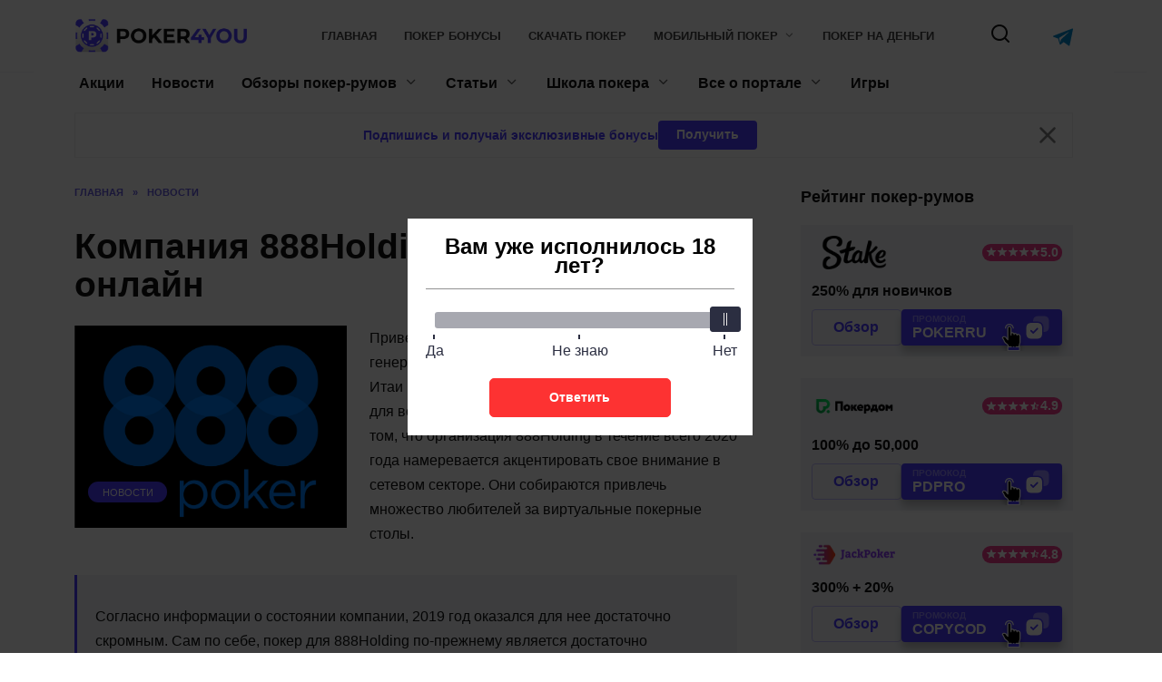

--- FILE ---
content_type: text/html; charset=UTF-8
request_url: https://poker4you.ru/kompaniya-888holding-vzyala-kurs-na-onlajn/
body_size: 27672
content:
<!doctype html>
<html lang="ru-RU">
<head>
    <meta charset="UTF-8">
    <meta name="viewport" content="width=device-width, initial-scale=1">
    <link rel="icon" type="image/png" href="https://poker4you.ru/wp-content/themes/reboot/assets/images/favicon.png">

    <meta name="theme-color" content="#4D3BFE"/>

    <meta name="apple-mobile-web-app-capable" content="yes"/>
    <meta name="apple-mobile-web-app-status-bar-style" content="default"/>

	<title>Компания 888Holding взяла курс на онлайн</title>
<meta name='robots' content='max-image-preview:large' />
	<style>img:is([sizes="auto" i], [sizes^="auto," i]) { contain-intrinsic-size: 3000px 1500px }</style>
	<style>.wprv-box__head{max-height:90px;margin:0 0 10px;background:#1a1e2e;overflow:hidden;}.wprv-box__head .wprv-pc,.wprv-box__head .wprv-mobile{position:absolute;top:0; bottom:0; left:0; right:0;}.wprv-box__head{width:100%;position:relative;padding-bottom:calc(90 / 385 * 100%);}@media (min-width:768px){.wprv-box__head{padding-bottom:calc(90 / 1100 * 100%);}}</style>

<!-- All In One SEO Pack 3.7.1[451,519] -->
<meta name="description"  content="Приветствуем всех читателей. Недавнее интервью генерального директора организации 888Holding – Итаи Пазнера, закончилось потрясающей новостью для всех любителей" />

<script type="application/ld+json" class="aioseop-schema">{"@context":"https://schema.org","@graph":[{"@type":"Organization","@id":"https://poker4you.ru/#organization","url":"https://poker4you.ru/","name":"poker4you.ru","sameAs":[]},{"@type":"WebSite","@id":"https://poker4you.ru/#website","url":"https://poker4you.ru/","name":"poker4you.ru","publisher":{"@id":"https://poker4you.ru/#organization"}},{"@type":"WebPage","@id":"https://poker4you.ru/kompaniya-888holding-vzyala-kurs-na-onlajn/#webpage","url":"https://poker4you.ru/kompaniya-888holding-vzyala-kurs-na-onlajn/","inLanguage":"ru-RU","name":"Компания 888Holding взяла курс на онлайн","isPartOf":{"@id":"https://poker4you.ru/#website"},"breadcrumb":{"@id":"https://poker4you.ru/kompaniya-888holding-vzyala-kurs-na-onlajn/#breadcrumblist"},"image":{"@type":"ImageObject","@id":"https://poker4you.ru/kompaniya-888holding-vzyala-kurs-na-onlajn/#primaryimage","url":"https://poker4you.ru/wp-content/uploads/2017/12/pokerin2-1.jpg","width":1668,"height":1241},"primaryImageOfPage":{"@id":"https://poker4you.ru/kompaniya-888holding-vzyala-kurs-na-onlajn/#primaryimage"},"datePublished":"2020-01-15T08:56:34+03:00","dateModified":"2021-07-30T14:57:23+03:00"},{"@type":"Article","@id":"https://poker4you.ru/kompaniya-888holding-vzyala-kurs-na-onlajn/#article","isPartOf":{"@id":"https://poker4you.ru/kompaniya-888holding-vzyala-kurs-na-onlajn/#webpage"},"author":{"@id":"https://poker4you.ru/author/ivan-popov/#author"},"headline":"Компания 888Holding взяла курс на онлайн","datePublished":"2020-01-15T08:56:34+03:00","dateModified":"2021-07-30T14:57:23+03:00","commentCount":0,"mainEntityOfPage":{"@id":"https://poker4you.ru/kompaniya-888holding-vzyala-kurs-na-onlajn/#webpage"},"publisher":{"@id":"https://poker4you.ru/#organization"},"articleSection":"Новости","image":{"@type":"ImageObject","@id":"https://poker4you.ru/kompaniya-888holding-vzyala-kurs-na-onlajn/#primaryimage","url":"https://poker4you.ru/wp-content/uploads/2017/12/pokerin2-1.jpg","width":1668,"height":1241}},{"@type":"Person","@id":"https://poker4you.ru/author/ivan-popov/#author","name":"Иван Попов","sameAs":[]},{"@type":"BreadcrumbList","@id":"https://poker4you.ru/kompaniya-888holding-vzyala-kurs-na-onlajn/#breadcrumblist","itemListElement":[{"@type":"ListItem","position":1,"item":{"@type":"WebPage","@id":"https://poker4you.ru/","url":"https://poker4you.ru/","name":"Играть в онлайн покер на деньги или бесплатно"}},{"@type":"ListItem","position":2,"item":{"@type":"WebPage","@id":"https://poker4you.ru/kompaniya-888holding-vzyala-kurs-na-onlajn/","url":"https://poker4you.ru/kompaniya-888holding-vzyala-kurs-na-onlajn/","name":"Компания 888Holding взяла курс на онлайн"}}]}]}</script>
<link rel="canonical" href="https://poker4you.ru/kompaniya-888holding-vzyala-kurs-na-onlajn/" />
<!-- All In One SEO Pack -->
<style id="whcb-script-geo_ru">.wprv-box__hidden{display:none !important;}</style><script>const WhcbIsMobile = /(android|bb\d+|meego).+mobile|avantgo|bada\/|blackberry|blazer|compal|elaine|fennec|hiptop|iemobile|ip(hone|od)|ipad|iris|kindle|Android|Silk|lge |maemo|midp|mmp|netfront|opera m(ob|in)i|palm( os)?|phone|p(ixi|re)\/|plucker|pocket|psp|series(4|6)0|symbian|treo|up\.(browser|link)|vodafone|wap|windows (ce|phone)|xda|xiino/i.test(navigator.userAgent) || /1207|6310|6590|3gso|4thp|50[1-6]i|770s|802s|a wa|abac|ac(er|oo|s\-)|ai(ko|rn)|al(av|ca|co)|amoi|an(ex|ny|yw)|aptu|ar(ch|go)|as(te|us)|attw|au(di|\-m|r |s )|avan|be(ck|ll|nq)|bi(lb|rd)|bl(ac|az)|br(e|v)w|bumb|bw\-(n|u)|c55\/|capi|ccwa|cdm\-|cell|chtm|cldc|cmd\-|co(mp|nd)|craw|da(it|ll|ng)|dbte|dc\-s|devi|dica|dmob|do(c|p)o|ds(12|\-d)|el(49|ai)|em(l2|ul)|er(ic|k0)|esl8|ez([4-7]0|os|wa|ze)|fetc|fly(\-|_)|g1 u|g560|gene|gf\-5|g\-mo|go(\.w|od)|gr(ad|un)|haie|hcit|hd\-(m|p|t)|hei\-|hi(pt|ta)|hp( i|ip)|hs\-c|ht(c(\-| |_|a|g|p|s|t)|tp)|hu(aw|tc)|i\-(20|go|ma)|i230|iac( |\-|\/)|ibro|idea|ig01|ikom|im1k|inno|ipaq|iris|ja(t|v)a|jbro|jemu|jigs|kddi|keji|kgt( |\/)|klon|kpt |kwc\-|kyo(c|k)|le(no|xi)|lg( g|\/(k|l|u)|50|54|\-[a-w])|libw|lynx|m1\-w|m3ga|m50\/|ma(te|ui|xo)|mc(01|21|ca)|m\-cr|me(rc|ri)|mi(o8|oa|ts)|mmef|mo(01|02|bi|de|do|t(\-| |o|v)|zz)|mt(50|p1|v )|mwbp|mywa|n10[0-2]|n20[2-3]|n30(0|2)|n50(0|2|5)|n7(0(0|1)|10)|ne((c|m)\-|on|tf|wf|wg|wt)|nok(6|i)|nzph|o2im|op(ti|wv)|oran|owg1|p800|pan(a|d|t)|pdxg|pg(13|\-([1-8]|c))|phil|pire|pl(ay|uc)|pn\-2|po(ck|rt|se)|prox|psio|pt\-g|qa\-a|qc(07|12|21|32|60|\-[2-7]|i\-)|qtek|r380|r600|raks|rim9|ro(ve|zo)|s55\/|sa(ge|ma|mm|ms|ny|va)|sc(01|h\-|oo|p\-)|sdk\/|se(c(\-|0|1)|47|mc|nd|ri)|sgh\-|shar|sie(\-|m)|sk\-0|sl(45|id)|sm(al|ar|b3|it|t5)|so(ft|ny)|sp(01|h\-|v\-|v )|sy(01|mb)|t2(18|50)|t6(00|10|18)|ta(gt|lk)|tcl\-|tdg\-|tel(i|m)|tim\-|t\-mo|to(pl|sh)|ts(70|m\-|m3|m5)|tx\-9|up(\.b|g1|si)|utst|v400|v750|veri|vi(rg|te)|vk(40|5[0-3]|\-v)|vm40|voda|vulc|vx(52|53|60|61|70|80|81|83|85|98)|w3c(\-| )|webc|whit|wi(g |nc|nw)|wmlb|wonu|x700|yas\-|your|zeto|zte\-/i.test(navigator.userAgent.substr(0, 4)) ? true : false;document.addEventListener("DOMContentLoaded", ()=> {let device = WhcbIsMobile ? "mobile" : "desktop";let sectionDevices = {"first":"desktop","second":"mobile"};for (sectionId in sectionDevices) {let sectionDevice = sectionDevices[sectionId];if(device != sectionDevice){let style = document.getElementById("whcb-script-"+sectionId);if(style){style.remove();}}}});</script>
<style id='classic-theme-styles-inline-css' type='text/css'>
/*! This file is auto-generated */
.wp-block-button__link{color:#fff;background-color:#32373c;border-radius:9999px;box-shadow:none;text-decoration:none;padding:calc(.667em + 2px) calc(1.333em + 2px);font-size:1.125em}.wp-block-file__button{background:#32373c;color:#fff;text-decoration:none}
</style>
<style id='global-styles-inline-css' type='text/css'>
:root{--wp--preset--aspect-ratio--square: 1;--wp--preset--aspect-ratio--4-3: 4/3;--wp--preset--aspect-ratio--3-4: 3/4;--wp--preset--aspect-ratio--3-2: 3/2;--wp--preset--aspect-ratio--2-3: 2/3;--wp--preset--aspect-ratio--16-9: 16/9;--wp--preset--aspect-ratio--9-16: 9/16;--wp--preset--color--black: #000000;--wp--preset--color--cyan-bluish-gray: #abb8c3;--wp--preset--color--white: #ffffff;--wp--preset--color--pale-pink: #f78da7;--wp--preset--color--vivid-red: #cf2e2e;--wp--preset--color--luminous-vivid-orange: #ff6900;--wp--preset--color--luminous-vivid-amber: #fcb900;--wp--preset--color--light-green-cyan: #7bdcb5;--wp--preset--color--vivid-green-cyan: #00d084;--wp--preset--color--pale-cyan-blue: #8ed1fc;--wp--preset--color--vivid-cyan-blue: #0693e3;--wp--preset--color--vivid-purple: #9b51e0;--wp--preset--gradient--vivid-cyan-blue-to-vivid-purple: linear-gradient(135deg,rgba(6,147,227,1) 0%,rgb(155,81,224) 100%);--wp--preset--gradient--light-green-cyan-to-vivid-green-cyan: linear-gradient(135deg,rgb(122,220,180) 0%,rgb(0,208,130) 100%);--wp--preset--gradient--luminous-vivid-amber-to-luminous-vivid-orange: linear-gradient(135deg,rgba(252,185,0,1) 0%,rgba(255,105,0,1) 100%);--wp--preset--gradient--luminous-vivid-orange-to-vivid-red: linear-gradient(135deg,rgba(255,105,0,1) 0%,rgb(207,46,46) 100%);--wp--preset--gradient--very-light-gray-to-cyan-bluish-gray: linear-gradient(135deg,rgb(238,238,238) 0%,rgb(169,184,195) 100%);--wp--preset--gradient--cool-to-warm-spectrum: linear-gradient(135deg,rgb(74,234,220) 0%,rgb(151,120,209) 20%,rgb(207,42,186) 40%,rgb(238,44,130) 60%,rgb(251,105,98) 80%,rgb(254,248,76) 100%);--wp--preset--gradient--blush-light-purple: linear-gradient(135deg,rgb(255,206,236) 0%,rgb(152,150,240) 100%);--wp--preset--gradient--blush-bordeaux: linear-gradient(135deg,rgb(254,205,165) 0%,rgb(254,45,45) 50%,rgb(107,0,62) 100%);--wp--preset--gradient--luminous-dusk: linear-gradient(135deg,rgb(255,203,112) 0%,rgb(199,81,192) 50%,rgb(65,88,208) 100%);--wp--preset--gradient--pale-ocean: linear-gradient(135deg,rgb(255,245,203) 0%,rgb(182,227,212) 50%,rgb(51,167,181) 100%);--wp--preset--gradient--electric-grass: linear-gradient(135deg,rgb(202,248,128) 0%,rgb(113,206,126) 100%);--wp--preset--gradient--midnight: linear-gradient(135deg,rgb(2,3,129) 0%,rgb(40,116,252) 100%);--wp--preset--font-size--small: 19.5px;--wp--preset--font-size--medium: 20px;--wp--preset--font-size--large: 36.5px;--wp--preset--font-size--x-large: 42px;--wp--preset--font-size--normal: 22px;--wp--preset--font-size--huge: 49.5px;--wp--preset--spacing--20: 0.44rem;--wp--preset--spacing--30: 0.67rem;--wp--preset--spacing--40: 1rem;--wp--preset--spacing--50: 1.5rem;--wp--preset--spacing--60: 2.25rem;--wp--preset--spacing--70: 3.38rem;--wp--preset--spacing--80: 5.06rem;--wp--preset--shadow--natural: 6px 6px 9px rgba(0, 0, 0, 0.2);--wp--preset--shadow--deep: 12px 12px 50px rgba(0, 0, 0, 0.4);--wp--preset--shadow--sharp: 6px 6px 0px rgba(0, 0, 0, 0.2);--wp--preset--shadow--outlined: 6px 6px 0px -3px rgba(255, 255, 255, 1), 6px 6px rgba(0, 0, 0, 1);--wp--preset--shadow--crisp: 6px 6px 0px rgba(0, 0, 0, 1);}:where(.is-layout-flex){gap: 0.5em;}:where(.is-layout-grid){gap: 0.5em;}body .is-layout-flex{display: flex;}.is-layout-flex{flex-wrap: wrap;align-items: center;}.is-layout-flex > :is(*, div){margin: 0;}body .is-layout-grid{display: grid;}.is-layout-grid > :is(*, div){margin: 0;}:where(.wp-block-columns.is-layout-flex){gap: 2em;}:where(.wp-block-columns.is-layout-grid){gap: 2em;}:where(.wp-block-post-template.is-layout-flex){gap: 1.25em;}:where(.wp-block-post-template.is-layout-grid){gap: 1.25em;}.has-black-color{color: var(--wp--preset--color--black) !important;}.has-cyan-bluish-gray-color{color: var(--wp--preset--color--cyan-bluish-gray) !important;}.has-white-color{color: var(--wp--preset--color--white) !important;}.has-pale-pink-color{color: var(--wp--preset--color--pale-pink) !important;}.has-vivid-red-color{color: var(--wp--preset--color--vivid-red) !important;}.has-luminous-vivid-orange-color{color: var(--wp--preset--color--luminous-vivid-orange) !important;}.has-luminous-vivid-amber-color{color: var(--wp--preset--color--luminous-vivid-amber) !important;}.has-light-green-cyan-color{color: var(--wp--preset--color--light-green-cyan) !important;}.has-vivid-green-cyan-color{color: var(--wp--preset--color--vivid-green-cyan) !important;}.has-pale-cyan-blue-color{color: var(--wp--preset--color--pale-cyan-blue) !important;}.has-vivid-cyan-blue-color{color: var(--wp--preset--color--vivid-cyan-blue) !important;}.has-vivid-purple-color{color: var(--wp--preset--color--vivid-purple) !important;}.has-black-background-color{background-color: var(--wp--preset--color--black) !important;}.has-cyan-bluish-gray-background-color{background-color: var(--wp--preset--color--cyan-bluish-gray) !important;}.has-white-background-color{background-color: var(--wp--preset--color--white) !important;}.has-pale-pink-background-color{background-color: var(--wp--preset--color--pale-pink) !important;}.has-vivid-red-background-color{background-color: var(--wp--preset--color--vivid-red) !important;}.has-luminous-vivid-orange-background-color{background-color: var(--wp--preset--color--luminous-vivid-orange) !important;}.has-luminous-vivid-amber-background-color{background-color: var(--wp--preset--color--luminous-vivid-amber) !important;}.has-light-green-cyan-background-color{background-color: var(--wp--preset--color--light-green-cyan) !important;}.has-vivid-green-cyan-background-color{background-color: var(--wp--preset--color--vivid-green-cyan) !important;}.has-pale-cyan-blue-background-color{background-color: var(--wp--preset--color--pale-cyan-blue) !important;}.has-vivid-cyan-blue-background-color{background-color: var(--wp--preset--color--vivid-cyan-blue) !important;}.has-vivid-purple-background-color{background-color: var(--wp--preset--color--vivid-purple) !important;}.has-black-border-color{border-color: var(--wp--preset--color--black) !important;}.has-cyan-bluish-gray-border-color{border-color: var(--wp--preset--color--cyan-bluish-gray) !important;}.has-white-border-color{border-color: var(--wp--preset--color--white) !important;}.has-pale-pink-border-color{border-color: var(--wp--preset--color--pale-pink) !important;}.has-vivid-red-border-color{border-color: var(--wp--preset--color--vivid-red) !important;}.has-luminous-vivid-orange-border-color{border-color: var(--wp--preset--color--luminous-vivid-orange) !important;}.has-luminous-vivid-amber-border-color{border-color: var(--wp--preset--color--luminous-vivid-amber) !important;}.has-light-green-cyan-border-color{border-color: var(--wp--preset--color--light-green-cyan) !important;}.has-vivid-green-cyan-border-color{border-color: var(--wp--preset--color--vivid-green-cyan) !important;}.has-pale-cyan-blue-border-color{border-color: var(--wp--preset--color--pale-cyan-blue) !important;}.has-vivid-cyan-blue-border-color{border-color: var(--wp--preset--color--vivid-cyan-blue) !important;}.has-vivid-purple-border-color{border-color: var(--wp--preset--color--vivid-purple) !important;}.has-vivid-cyan-blue-to-vivid-purple-gradient-background{background: var(--wp--preset--gradient--vivid-cyan-blue-to-vivid-purple) !important;}.has-light-green-cyan-to-vivid-green-cyan-gradient-background{background: var(--wp--preset--gradient--light-green-cyan-to-vivid-green-cyan) !important;}.has-luminous-vivid-amber-to-luminous-vivid-orange-gradient-background{background: var(--wp--preset--gradient--luminous-vivid-amber-to-luminous-vivid-orange) !important;}.has-luminous-vivid-orange-to-vivid-red-gradient-background{background: var(--wp--preset--gradient--luminous-vivid-orange-to-vivid-red) !important;}.has-very-light-gray-to-cyan-bluish-gray-gradient-background{background: var(--wp--preset--gradient--very-light-gray-to-cyan-bluish-gray) !important;}.has-cool-to-warm-spectrum-gradient-background{background: var(--wp--preset--gradient--cool-to-warm-spectrum) !important;}.has-blush-light-purple-gradient-background{background: var(--wp--preset--gradient--blush-light-purple) !important;}.has-blush-bordeaux-gradient-background{background: var(--wp--preset--gradient--blush-bordeaux) !important;}.has-luminous-dusk-gradient-background{background: var(--wp--preset--gradient--luminous-dusk) !important;}.has-pale-ocean-gradient-background{background: var(--wp--preset--gradient--pale-ocean) !important;}.has-electric-grass-gradient-background{background: var(--wp--preset--gradient--electric-grass) !important;}.has-midnight-gradient-background{background: var(--wp--preset--gradient--midnight) !important;}.has-small-font-size{font-size: var(--wp--preset--font-size--small) !important;}.has-medium-font-size{font-size: var(--wp--preset--font-size--medium) !important;}.has-large-font-size{font-size: var(--wp--preset--font-size--large) !important;}.has-x-large-font-size{font-size: var(--wp--preset--font-size--x-large) !important;}
:where(.wp-block-post-template.is-layout-flex){gap: 1.25em;}:where(.wp-block-post-template.is-layout-grid){gap: 1.25em;}
:where(.wp-block-columns.is-layout-flex){gap: 2em;}:where(.wp-block-columns.is-layout-grid){gap: 2em;}
:root :where(.wp-block-pullquote){font-size: 1.5em;line-height: 1.6;}
</style>
<link rel='stylesheet' id='tlp-css' href='https://poker4you.ru/wp-content/plugins/ap-tooltips/assets/style.css?ver=6.8.2'  media='all' />
<link rel='stylesheet' id='reboot-style-css' href='https://poker4you.ru/wp-content/themes/reboot/assets/css/style.min.css?ver=1.5.3'  media='all' />
<link rel='stylesheet' id='reboot-general-css' href='https://poker4you.ru/wp-content/themes/reboot/assets/css/general.css?ver=1.5.3'  media='all' />
<link rel='stylesheet' id='reboot-wp-revive-css' href='https://poker4you.ru/wp-content/themes/reboot/assets/css/wp-revive.css?ver=1.5.3'  media='all' />
<link rel='stylesheet' id='reboot-head-subscribe-css' href='https://poker4you.ru/wp-content/themes/reboot/assets/css/head-subscribe.css?ver=1.5.3'  media='all' />
<link rel='stylesheet' id='tablepress-default-css' href='https://poker4you.ru/wp-content/plugins/tablepress/css/default.min.css?ver=1.14'  media='all' />
<script type="text/javascript" src="https://poker4you.ru/wp-includes/js/jquery/jquery.min.js?ver=3.7.1" id="jquery-core-js"></script>
<script type="text/javascript" src="https://poker4you.ru/wp-includes/js/jquery/jquery-migrate.min.js?ver=3.4.1" id="jquery-migrate-js"></script>
<style type="text/css" media="screen"></style><style type="text/css" media="screen"></style><link rel="preload" href="https://poker4you.ru/wp-content/themes/reboot/assets/fonts/wpshop-core.ttf" as="font" crossorigin>
<meta property="og:locale" content="ru_RU" />
<meta property="og:type" content="article" />
<meta property="og:title" content="Компания 888Holding взяла курс на онлайн" />
<meta property="og:description" content="" />
<meta property="og:url" content="https://poker4you.ru/kompaniya-888holding-vzyala-kurs-na-onlajn/" />
<meta property="og:site_name" content="poker4you.ru" />
<meta property="og:image" content="https://poker4you.ru/wp-content/uploads/2017/12/pokerin2-1.jpg" />
<meta property="og:image:width" content="1200" />
<meta property="og:image:height" content="630" />
<meta property="og:image:secure_url" content="https://poker4you.ru/wp-content/uploads/2017/12/pokerin2-1.jpg" />
<meta property="article:published_time" content="2020-01-15T08:56:34Z" />
<meta name="twitter:card" content="summary_large_image" />
<meta name="twitter:title" content="Компания 888Holding взяла курс на онлайн " />
<meta name="twitter:description" content="" />
<meta name="twitter:image" content="https://poker4you.ru/wp-content/uploads/2017/12/pokerin2-1.jpg" />

    <style>.site-logotype{max-width:200px}.site-logotype img{max-height:40px}</style>
<style type="text/css">.recentcomments a{display:inline !important;padding:0 !important;margin:0 !important;}</style>	</head>

<body class="wp-singular post-template-default single single-post postid-4636 single-format-standard wp-embed-responsive wp-theme-reboot sidebar-right wprv-is-bottom-img">



<div id="page" class="site">
    <a class="skip-link screen-reader-text"
       href="#content">Перейти к содержанию</a>

    <div class="search-screen-overlay js-search-screen-overlay"></div>
    <div class="search-screen js-search-screen">
		
<form role="search" method="get" class="search-form" action="https://poker4you.ru/">
    <label>
        <span class="screen-reader-text">Search for:</span>
        <input type="search" class="search-field" placeholder="Поиск…" value="" name="s">
    </label>
    <button type="submit" class="search-submit"></button>
</form>    </div>

    <div class="wprv-box wprv-box__hidden wprv-box__head"> <div class="wprv-item wprv-pc"><div class="wprv-close-wrapper"><ins data-main-zoneid="" data-rv_js="177" data-main-id="54ca2ad3cb4dd64869bc704b4f7fabdc"></ins><div class="wprv-close"></div></div></div><div class="wprv-item wprv-mobile"><div class="wprv-close-wrapper"><ins data-main-zoneid="" data-rv_js="178" data-main-id="54ca2ad3cb4dd64869bc704b4f7fabdc"></ins><div class="wprv-close"></div></div></div></div>
	

<header id="masthead" class="site-header full" itemscope itemtype="http://schema.org/WPHeader">
    <div class="site-header-inner fixed">

        <div class="humburger js-humburger"><span></span><span></span><span></span></div>

        
<div class="site-branding">

    <div class="site-logotype"><a href="https://poker4you.ru/"><img src="https://poker4you.ru/wp-content/uploads/2024/05/poker4you.png" width="1160" height="243" alt="poker4you.ru"></a></div><div class="site-branding__body"></div></div><!-- .site-branding --><div class="top-menu"><ul id="top-menu" class="menu"><li id="menu-item-41" class="menu-item menu-item-type-custom menu-item-object-custom menu-item-home menu-item-41"><a href="https://poker4you.ru/">Главная</a></li>
<li id="menu-item-2037" class="menu-item menu-item-type-post_type menu-item-object-post menu-item-2037"><a href="https://poker4you.ru/kakie-byvayut-bonusy-v-pokere/">Покер бонусы</a></li>
<li id="menu-item-2179" class="menu-item menu-item-type-post_type menu-item-object-post menu-item-2179"><a href="https://poker4you.ru/skachat-poker-onlajn-na-kompyuter/">Скачать покер</a></li>
<li id="menu-item-2177" class="menu-item menu-item-type-post_type menu-item-object-post menu-item-has-children menu-item-2177"><a href="https://poker4you.ru/skachat-poker-na-telefon/">Мобильный покер</a>
<ul class="sub-menu">
	<li id="menu-item-2178" class="menu-item menu-item-type-post_type menu-item-object-post menu-item-2178"><a href="https://poker4you.ru/skachat-poker-na-ios/">Покер на iphone</a></li>
	<li id="menu-item-2243" class="menu-item menu-item-type-post_type menu-item-object-post menu-item-2243"><a href="https://poker4you.ru/poker-na-realnye-dengi-na-android/">Покер на Android</a></li>
</ul>
</li>
<li id="menu-item-2244" class="menu-item menu-item-type-post_type menu-item-object-post menu-item-2244"><a href="https://poker4you.ru/igrat-v-poker-onlajn-na-realnye-dengi/">Покер на деньги</a></li>
</ul></div>                <div class="header-search">
                    <span class="search-icon js-search-icon"></span>
                </div>
                            <div class="header-messenger-telegram">
                    <a href="https://t.me/+xKz3jjPTtBUwZmM6" title="перейти" target="_blank" rel="nofollow">
                        <img src="https://poker4you.ru/wp-content/themes/reboot/assets/images/telegram.svg" alt="telegram" loading="lazy" width="22" height="22">
                    </a>
                </div>
            
    </div>
</header><!-- #masthead -->


	
    
    <nav id="site-navigation" class="main-navigation fixed" itemscope itemtype="http://schema.org/SiteNavigationElement">
        <div class="main-navigation-inner full">
            <div class="menu-main-nav-container"><ul id="header_menu" class="menu"><li id="menu-item-12" class="menu-item menu-item-type-taxonomy menu-item-object-category menu-item-12"><a href="https://poker4you.ru/aktsii/">Акции</a></li>
<li id="menu-item-13" class="menu-item menu-item-type-taxonomy menu-item-object-category current-post-ancestor current-menu-parent current-post-parent menu-item-13"><a href="https://poker4you.ru/news/">Новости</a></li>
<li id="menu-item-4783" class="menu-item menu-item-type-post_type menu-item-object-page menu-item-has-children menu-item-4783"><a href="https://poker4you.ru/obzory/">Обзоры покер-румов</a>
<ul class="sub-menu">
	<li id="menu-item-6737" class="menu-item menu-item-type-post_type menu-item-object-room menu-item-6737"><a href="https://poker4you.ru/pokerdom/">Pokerdom</a></li>
	<li id="menu-item-6735" class="menu-item menu-item-type-post_type menu-item-object-room menu-item-6735"><a href="https://poker4you.ru/pokerok/">ПокерОК</a></li>
	<li id="menu-item-6734" class="menu-item menu-item-type-post_type menu-item-object-room menu-item-6734"><a href="https://poker4you.ru/jack-poker/">Jack Poker</a></li>
	<li id="menu-item-6733" class="menu-item menu-item-type-post_type menu-item-object-room menu-item-6733"><a href="https://poker4you.ru/1win-poker/">1win</a></li>
	<li id="menu-item-6736" class="menu-item menu-item-type-post_type menu-item-object-room menu-item-6736"><a href="https://poker4you.ru/skachat-i-igrat-onlajn-na-mobilepokerclub/">MobilePokerClub</a></li>
	<li id="menu-item-6159" class="menu-item menu-item-type-post_type menu-item-object-post menu-item-6159"><a href="https://poker4you.ru/novye-poker-rumy/">Новые</a></li>
</ul>
</li>
<li id="menu-item-15" class="menu-item menu-item-type-taxonomy menu-item-object-category menu-item-has-children menu-item-15"><a href="https://poker4you.ru/stati/">Статьи</a>
<ul class="sub-menu">
	<li id="menu-item-2043" class="menu-item menu-item-type-taxonomy menu-item-object-category menu-item-2043"><a href="https://poker4you.ru/stati/knigi/">Книги</a></li>
	<li id="menu-item-2044" class="menu-item menu-item-type-taxonomy menu-item-object-category menu-item-2044"><a href="https://poker4you.ru/stati/bonusy/">Бонусы</a></li>
</ul>
</li>
<li id="menu-item-16" class="menu-item menu-item-type-taxonomy menu-item-object-category menu-item-has-children menu-item-16"><a href="https://poker4you.ru/shkola-pokera/">Школа покера</a>
<ul class="sub-menu">
	<li id="menu-item-225" class="menu-item menu-item-type-taxonomy menu-item-object-category menu-item-225"><a href="https://poker4you.ru/shkola-pokera/pravila/">Правила</a></li>
	<li id="menu-item-226" class="menu-item menu-item-type-taxonomy menu-item-object-category menu-item-226"><a href="https://poker4you.ru/shkola-pokera/programmy/">Программы</a></li>
	<li id="menu-item-227" class="menu-item menu-item-type-taxonomy menu-item-object-category menu-item-227"><a href="https://poker4you.ru/shkola-pokera/slovar/">Словарь</a></li>
	<li id="menu-item-228" class="menu-item menu-item-type-taxonomy menu-item-object-category menu-item-228"><a href="https://poker4you.ru/shkola-pokera/sovety/">Советы</a></li>
	<li id="menu-item-229" class="menu-item menu-item-type-taxonomy menu-item-object-category menu-item-229"><a href="https://poker4you.ru/shkola-pokera/strategii/">Стратегии</a></li>
</ul>
</li>
<li id="menu-item-5069" class="menu-item menu-item-type-custom menu-item-object-custom menu-item-has-children menu-item-5069"><a href="/vse-o-portale-poker4you-ru/">Все о портале</a>
<ul class="sub-menu">
	<li id="menu-item-4978" class="menu-item menu-item-type-post_type menu-item-object-page menu-item-4978"><a href="https://poker4you.ru/kontakty/">Контакты</a></li>
</ul>
</li>
<li id="menu-item-5219" class="menu-item menu-item-type-post_type menu-item-object-page menu-item-5219"><a href="https://poker4you.ru/igry/">Игры</a></li>
</ul></div>        </div>
    </nav><!-- #site-navigation -->

    

    <div class="mobile-menu-placeholder js-mobile-menu-placeholder"></div>
	<div class="site-content fixed pky-head-subscribe-wrap">
		<div class="pky-head-subscribe">
			<div class="pky-head-subscribe--text">Подпишись и получай эксклюзивные бонусы</div>
			<button type="button" class="pky-btn pky-head-subscribe--open">Получить</button>
			<button type="button" class="pky-head-subscribe--close"></button>
		</div>
	</div>

	
	
	
    <div id="content" class="site-content fixed">

		
        <div class="site-content-inner">

    
        
        <div id="primary" class="content-area" itemscope itemtype="http://schema.org/Article">
            <main id="main" class="site-main article-card">

                
<article id="post-4636" class="article-post post-4636 post type-post status-publish format-standard has-post-thumbnail  category-news">

    
        <div class="breadcrumb" itemscope itemtype="http://schema.org/BreadcrumbList"><span class="breadcrumb-item" itemprop="itemListElement" itemscope itemtype="http://schema.org/ListItem"><a href="https://poker4you.ru/" itemprop="item"><span itemprop="name">Главная</span></a><meta itemprop="position" content="0"></span> <span class="breadcrumb-separator">»</span> <span class="breadcrumb-item" itemprop="itemListElement" itemscope itemtype="http://schema.org/ListItem"><a href="https://poker4you.ru/news/" itemprop="item"><span itemprop="name">Новости</span></a><meta itemprop="position" content="1"></span></div>
                                <h1 class="entry-title" itemprop="headline">Компания 888Holding взяла курс на онлайн</h1>
            		    		            
                        
                    <div class="entry-image post-card post-card__thumbnail">
                <img width="1668" height="1241" src="https://poker4you.ru/wp-content/uploads/2017/12/pokerin2-1.jpg" class="attachment-full size-full wp-post-image" alt="" itemprop="image" decoding="async" fetchpriority="high" srcset="https://poker4you.ru/wp-content/uploads/2017/12/pokerin2-1.jpg 1668w, https://poker4you.ru/wp-content/uploads/2017/12/pokerin2-1-768x571.jpg 768w" sizes="(max-width: 1668px) 100vw, 1668px" />                                    <span class="post-card__category"><a href="https://poker4you.ru/news/" itemprop="articleSection">Новости</a></span>
                            </div>

        
    
    
    <div class="entry-content" itemprop="articleBody">
        <p>Приветствуем всех читателей. Недавнее интервью генерального директора организации 888Holding – Итаи Пазнера, закончилось потрясающей новостью для всех любителей онлайн-покера. Итаи заявил о том, что организация 888Holding в течение всего 2020 года намеревается акцентировать свое внимание в сетевом секторе. Они собираются привлечь множество любителей за виртуальные покерные столы.</p>
<blockquote><p>Согласно информации о состоянии компании, 2019 год оказался для нее достаточно скромным. Сам по себе, покер для 888Holding по-прежнему является достаточно проблемным участком интересов. Ввиду возникшей рецессии, организация радикально поменяла вектор своих интересов и переформировала акцент на игроков-любителей.</p></blockquote>
<p>Лидеры и экономисты 888Holding тщательно проанализировали результаты 2019 года и последствия принятых решений. По словам генерального директора, организация в 2020 году сможет достичь необходимых показателей прибыли, до вычета налогов и средств амортизации. Несмотря на отсутствие информации после закрытия торгов, Итаи Пазнер уточнил, что начало нового года прошло для компании на достаточно удачной волне. Он также уточнил, что площадка выражает надежды на будущий 2020 год.</p>
<!-- toc empty -->        <div class="entry-meta">
                        <span class="entry-time"><span class="entry-label">На чтение</span> 1 мин</span>            <span class="entry-views"><span class="entry-label">Просмотров</span> <span class="js-views-count" data-post_id="4636">609</span></span>            <span class="entry-date"><span class="entry-label">Опубликовано</span> <time itemprop="datePublished" datetime="2020-01-15">2020-01-15</time></span>
                    </div>
        	    	 <div class="ymyl-authors">
		        <div class="ymyl-authors-title">
            Автор публикации        </div>
		            <div class="ymyl-author">
                <a href="https://poker4you.ru/author/ivan-popov/" class="ymyl-author__image-link">
                    <img class="ymyl-author__image lozad" width="60" height="60" src="[data-uri]" data-src="https://poker4you.ru/wp-content/plugins/q-auth/assets/img/default-user.png" alt="Иван Попов">
                </a>
                <div class="ymyl-author__info">
                    <a href="https://poker4you.ru/author/ivan-popov/" class="ymyl-author__name">Иван Попов</a>
                    <div class="ymyl-author__position">Автор новостей</div>
                </div>
                <div class="ymyl-author__description">Всем привет, я Ваня. Я играю в покер и слежу за профессиональной "сценой" — успехами игроков на крупных турнирах.</div>
                            </div>
    </div>
    </div><!-- .entry-content -->

</article>






    <div class="rating-box">
        <div class="rating-box__header">Оцените информацию</div>
		<div class="wp-star-rating js-star-rating star-rating--score-0" data-post-id="4636" data-rating-count="0" data-rating-sum="0" data-rating-value="0"><span class="star-rating-item js-star-rating-item" data-score="1"><svg aria-hidden="true" role="img" xmlns="http://www.w3.org/2000/svg" viewBox="0 0 576 512" class="i-ico"><path fill="currentColor" d="M259.3 17.8L194 150.2 47.9 171.5c-26.2 3.8-36.7 36.1-17.7 54.6l105.7 103-25 145.5c-4.5 26.3 23.2 46 46.4 33.7L288 439.6l130.7 68.7c23.2 12.2 50.9-7.4 46.4-33.7l-25-145.5 105.7-103c19-18.5 8.5-50.8-17.7-54.6L382 150.2 316.7 17.8c-11.7-23.6-45.6-23.9-57.4 0z" class="ico-star"></path></svg></span><span class="star-rating-item js-star-rating-item" data-score="2"><svg aria-hidden="true" role="img" xmlns="http://www.w3.org/2000/svg" viewBox="0 0 576 512" class="i-ico"><path fill="currentColor" d="M259.3 17.8L194 150.2 47.9 171.5c-26.2 3.8-36.7 36.1-17.7 54.6l105.7 103-25 145.5c-4.5 26.3 23.2 46 46.4 33.7L288 439.6l130.7 68.7c23.2 12.2 50.9-7.4 46.4-33.7l-25-145.5 105.7-103c19-18.5 8.5-50.8-17.7-54.6L382 150.2 316.7 17.8c-11.7-23.6-45.6-23.9-57.4 0z" class="ico-star"></path></svg></span><span class="star-rating-item js-star-rating-item" data-score="3"><svg aria-hidden="true" role="img" xmlns="http://www.w3.org/2000/svg" viewBox="0 0 576 512" class="i-ico"><path fill="currentColor" d="M259.3 17.8L194 150.2 47.9 171.5c-26.2 3.8-36.7 36.1-17.7 54.6l105.7 103-25 145.5c-4.5 26.3 23.2 46 46.4 33.7L288 439.6l130.7 68.7c23.2 12.2 50.9-7.4 46.4-33.7l-25-145.5 105.7-103c19-18.5 8.5-50.8-17.7-54.6L382 150.2 316.7 17.8c-11.7-23.6-45.6-23.9-57.4 0z" class="ico-star"></path></svg></span><span class="star-rating-item js-star-rating-item" data-score="4"><svg aria-hidden="true" role="img" xmlns="http://www.w3.org/2000/svg" viewBox="0 0 576 512" class="i-ico"><path fill="currentColor" d="M259.3 17.8L194 150.2 47.9 171.5c-26.2 3.8-36.7 36.1-17.7 54.6l105.7 103-25 145.5c-4.5 26.3 23.2 46 46.4 33.7L288 439.6l130.7 68.7c23.2 12.2 50.9-7.4 46.4-33.7l-25-145.5 105.7-103c19-18.5 8.5-50.8-17.7-54.6L382 150.2 316.7 17.8c-11.7-23.6-45.6-23.9-57.4 0z" class="ico-star"></path></svg></span><span class="star-rating-item js-star-rating-item" data-score="5"><svg aria-hidden="true" role="img" xmlns="http://www.w3.org/2000/svg" viewBox="0 0 576 512" class="i-ico"><path fill="currentColor" d="M259.3 17.8L194 150.2 47.9 171.5c-26.2 3.8-36.7 36.1-17.7 54.6l105.7 103-25 145.5c-4.5 26.3 23.2 46 46.4 33.7L288 439.6l130.7 68.7c23.2 12.2 50.9-7.4 46.4-33.7l-25-145.5 105.7-103c19-18.5 8.5-50.8-17.7-54.6L382 150.2 316.7 17.8c-11.7-23.6-45.6-23.9-57.4 0z" class="ico-star"></path></svg></span></div>    </div>

<div class="wprv-box wprv-box__hidden wprv-box__single-post"> <div class="wprv-item wprv-pc"><ins data-main-zoneid="" data-rv_js="186" data-main-id="54ca2ad3cb4dd64869bc704b4f7fabdc"></ins></div><div class="wprv-item wprv-mobile"><ins data-main-zoneid="" data-rv_js="187" data-main-id="54ca2ad3cb4dd64869bc704b4f7fabdc"></ins></div></div>
    <div class="entry-social">
		
        		<div class="social-buttons"><span class="social-button social-button--vkontakte" data-social="vkontakte" data-image="https://poker4you.ru/wp-content/uploads/2017/12/pokerin2-1-150x150.jpg"></span><span class="social-button social-button--facebook" data-social="facebook"></span><span class="social-button social-button--telegram" data-social="telegram"></span><span class="social-button social-button--odnoklassniki" data-social="odnoklassniki"></span><span class="social-button social-button--twitter" data-social="twitter"></span><span class="social-button social-button--whatsapp" data-social="whatsapp"></span></div>            </div>





    <meta itemprop="author" content="Иван Попов">
<meta itemscope itemprop="mainEntityOfPage" itemType="https://schema.org/WebPage" itemid="https://poker4you.ru/kompaniya-888holding-vzyala-kurs-na-onlajn/" content="Компания 888Holding взяла курс на онлайн">
    <meta itemprop="dateModified" content="2021-07-30">
<div itemprop="publisher" itemscope itemtype="https://schema.org/Organization" style="display: none;"><div itemprop="logo" itemscope itemtype="https://schema.org/ImageObject"><img itemprop="url image" src="https://poker4you.ru/wp-content/uploads/2024/05/poker4you.png" alt="poker4you.ru"></div><meta itemprop="name" content="poker4you.ru"><meta itemprop="telephone" content="poker4you.ru"><meta itemprop="address" content="https://poker4you.ru"></div>

<div id="comments" class="comments-area">
            <div class="comment-reply-title">Комментарии</div>
        

    	<div id="respond" class="comment-respond">
		<div id="reply-title" class="comment-reply-title">Добавить комментарий <small><a rel="nofollow" id="cancel-comment-reply-link" href="/kompaniya-888holding-vzyala-kurs-na-onlajn/#respond" style="display:none;">Отменить ответ</a></small></div><form action="https://poker4you.ru/wp-comments-post.php" method="post" id="commentform" class="comment-form">
                <p class="comment-form-author">
                    <label class="screen-reader-text" for="author">
                        Имя <span class="required">*</span>
                    </label> 
                    <input id="author" name="author" type="text" value="" required="required" size="30" maxlength="245"  required='required' placeholder="Имя" />
                </p>

                <p class="comment-form-email">
                    <label class="screen-reader-text" for="email">
                        Email <span class="required">*</span>
                    </label> 
                    <input id="email" name="email" type="email" value="" required="required" size="30" maxlength="100"  required='required' placeholder="Email" />
                </p>


            <p class="comment-form-comment">
                <label class="screen-reader-text" for="comment">
                    Комментарий
                </label>
                <textarea id="comment" name="comment" required="required" cols="45" rows="8" maxlength="65525" placeholder="Комментарий" ></textarea>
            </p><input type="text" class="comment-rating__input hidden" name="comment_rate" value="">
<p class="form-submit"><input name="submit" type="submit" id="submit" class="submit" value="Отправить комментарий" /> <input type='hidden' name='comment_post_ID' value='4636' id='comment_post_ID' />
<input type='hidden' name='comment_parent' id='comment_parent' value='0' />
</p><p style="display: none;"><input type="hidden" id="akismet_comment_nonce" name="akismet_comment_nonce" value="22e82a2b72" /></p><p style="display: none !important;" class="akismet-fields-container" data-prefix="ak_"><label>&#916;<textarea name="ak_hp_textarea" cols="45" rows="8" maxlength="100"></textarea></label><input type="hidden" id="ak_js_1" name="ak_js" value="215"/><script>document.getElementById( "ak_js_1" ).setAttribute( "value", ( new Date() ).getTime() );</script></p></form>	</div><!-- #respond -->
	
</div><!-- #comments -->

            </main><!-- #main -->
        </div><!-- #primary -->

        
<aside id="secondary" class="widget-area" itemscope itemtype="http://schema.org/WPSideBar">
    <div class="sticky-sidebar js-sticky-sidebar">
        <div class="widget">
	<div class="widget-header">Рейтинг покер-румов</div>

			<div class="widget-room">
			<div class="widget-room__header">
				<a href="https://poker4you.ru/stake-poker/" class="widget-room__logo" title="Stake Poker">
											<img width="95" height="40" loading="lazy" src="https://poker4you.ru/wp-content/uploads/2024/12/stake.png" alt="Stake Poker">
									</a>

				<div class="room-rating">
					<svg class="stars"><use xlink:href="#star"></use></svg><svg class="stars"><use xlink:href="#star"></use></svg><svg class="stars"><use xlink:href="#star"></use></svg><svg class="stars"><use xlink:href="#star"></use></svg><svg class="stars"><use xlink:href="#star"></use></svg>5.0				</div>
			</div>

						<div class="widget-room__bonus">
				250% для новичков			</div>
			
			<div class="widget-room__btns">

				<a class="widget-room__btn widget-room__btn--play custom-link" data-link="/sites/stakepoker/" data-text="Скачать"></a>

								<button type="button" class="btn-promocode promocode-action" data-promocode="POKERRU" data-promotime="14" data-promoimg="https://poker4you.ru/wp-content/uploads/2024/12/poker4y_stake_POKERRU.gif" data-casinoname="Stake Poker" >
					<span class="btn-promocode__value">
						<span class="btn-promocode__caption">промокод</span>
						POKERRU					</span>
					<svg class="btn-promocode__ico"><use xlink:href="#btn-copy"></use></svg>
				</button>
				
				<a href="https://poker4you.ru/stake-poker/" class="widget-room__btn widget-room__btn--review">Обзор</a>
			</div>
		</div>
			<div class="widget-room">
			<div class="widget-room__header">
				<a href="https://poker4you.ru/pokerdom/" class="widget-room__logo" title="PokerDom">
											<img width="95" height="40" loading="lazy" src="https://poker4you.ru/wp-content/uploads/2017/01/pokerdom-logo-white-1.png" alt="PokerDom">
									</a>

				<div class="room-rating">
					<svg class="stars"><use xlink:href="#star"></use></svg><svg class="stars"><use xlink:href="#star"></use></svg><svg class="stars"><use xlink:href="#star"></use></svg><svg class="stars"><use xlink:href="#star"></use></svg><svg class="stars"><use xlink:href="#star_half_empty"></use></svg>4.9				</div>
			</div>

						<div class="widget-room__bonus">
				100% до 50,000			</div>
			
			<div class="widget-room__btns">

				<a class="widget-room__btn widget-room__btn--play custom-link" data-link="/sites/pokerdom/" data-text="Скачать"></a>

								<button type="button" class="btn-promocode promocode-action" data-promocode="PDPRO" data-promotime="14" data-promoimg="https://poker4you.ru/wp-content/uploads/2017/01/07_poker4you_PDPRO_GIF-.gif" data-casinoname="PokerDom" >
					<span class="btn-promocode__value">
						<span class="btn-promocode__caption">промокод</span>
						PDPRO					</span>
					<svg class="btn-promocode__ico"><use xlink:href="#btn-copy"></use></svg>
				</button>
				
				<a href="https://poker4you.ru/pokerdom/" class="widget-room__btn widget-room__btn--review">Обзор</a>
			</div>
		</div>
			<div class="widget-room">
			<div class="widget-room__header">
				<a href="https://poker4you.ru/jack-poker/" class="widget-room__logo" title="Jack Poker">
											<img width="95" height="40" loading="lazy" src="https://poker4you.ru/wp-content/uploads/2023/04/jack-poker-logo-2-e1715781495201.png" alt="Jack Poker">
									</a>

				<div class="room-rating">
					<svg class="stars"><use xlink:href="#star"></use></svg><svg class="stars"><use xlink:href="#star"></use></svg><svg class="stars"><use xlink:href="#star"></use></svg><svg class="stars"><use xlink:href="#star"></use></svg><svg class="stars"><use xlink:href="#star_half_empty"></use></svg>4.8				</div>
			</div>

						<div class="widget-room__bonus">
				300% + 20%			</div>
			
			<div class="widget-room__btns">

				<a class="widget-room__btn widget-room__btn--play custom-link" data-link="/sites/jackpoker/" data-text="Скачать"></a>

								<button type="button" class="btn-promocode promocode-action" data-promocode="COPYCOD" data-promotime="14" data-promoimg="https://poker4you.ru/wp-content/uploads/2023/04/jackpoker_copycod.gif" data-casinoname="Jack Poker" >
					<span class="btn-promocode__value">
						<span class="btn-promocode__caption">промокод</span>
						COPYCOD					</span>
					<svg class="btn-promocode__ico"><use xlink:href="#btn-copy"></use></svg>
				</button>
				
				<a href="https://poker4you.ru/jack-poker/" class="widget-room__btn widget-room__btn--review">Обзор</a>
			</div>
		</div>
			<div class="widget-room">
			<div class="widget-room__header">
				<a href="https://poker4you.ru/1win-poker/" class="widget-room__logo" title="1Win Poker">
											<img width="95" height="40" loading="lazy" src="https://poker4you.ru/wp-content/uploads/2023/08/1win_poker4you_240x95-1.png" alt="1Win Poker">
									</a>

				<div class="room-rating">
					<svg class="stars"><use xlink:href="#star"></use></svg><svg class="stars"><use xlink:href="#star"></use></svg><svg class="stars"><use xlink:href="#star"></use></svg><svg class="stars"><use xlink:href="#star"></use></svg><svg class="stars"><use xlink:href="#star_half_empty"></use></svg>4.7				</div>
			</div>

						<div class="widget-room__bonus">
				500% до 200,000			</div>
			
			<div class="widget-room__btns">

				<a class="widget-room__btn widget-room__btn--play custom-link" data-link="/sites/1win/" data-text="Скачать"></a>

								<button type="button" class="btn-promocode promocode-action" data-promocode="COPCOD" data-promotime="14" data-promoimg="https://poker4you.ru/wp-content/uploads/2023/08/1win_COPCOD.gif" data-casinoname="1Win Poker" >
					<span class="btn-promocode__value">
						<span class="btn-promocode__caption">промокод</span>
						COPCOD					</span>
					<svg class="btn-promocode__ico"><use xlink:href="#btn-copy"></use></svg>
				</button>
				
				<a href="https://poker4you.ru/1win-poker/" class="widget-room__btn widget-room__btn--review">Обзор</a>
			</div>
		</div>
			<div class="widget-room">
			<div class="widget-room__header">
				<a href="https://poker4you.ru/poker-planets/" class="widget-room__logo" title="Poker Planets">
											<img width="95" height="40" loading="lazy" src="https://poker4you.ru/wp-content/uploads/2024/12/loader-logo-e762774055e17bcdd893-240x28-b.png" alt="Poker Planets">
									</a>

				<div class="room-rating">
					<svg class="stars"><use xlink:href="#star"></use></svg><svg class="stars"><use xlink:href="#star"></use></svg><svg class="stars"><use xlink:href="#star"></use></svg><svg class="stars"><use xlink:href="#star"></use></svg><svg class="stars"><use xlink:href="#star_half_empty"></use></svg>4.6				</div>
			</div>

						<div class="widget-room__bonus">
				100% до 600 для новичков			</div>
			
			<div class="widget-room__btns">

				<a class="widget-room__btn widget-room__btn--play custom-link" data-link="/sites/pokerplanets/" data-text="Скачать"></a>

								<button type="button" class="btn-promocode promocode-action" data-promocode="PLANPRO" data-promotime="14" data-promoimg="https://poker4you.ru/wp-content/uploads/2024/12/Pok4you_PokerPlanets_PLANPRO.gif" data-casinoname="Poker Planets" >
					<span class="btn-promocode__value">
						<span class="btn-promocode__caption">промокод</span>
						PLANPRO					</span>
					<svg class="btn-promocode__ico"><use xlink:href="#btn-copy"></use></svg>
				</button>
				
				<a href="https://poker4you.ru/poker-planets/" class="widget-room__btn widget-room__btn--review">Обзор</a>
			</div>
		</div>
	</div>
<div class="widget">
	<div class="wprv-box wprv-box__hidden wprv-box__sidebar"> <div class="wprv-item wprv-pc"><ins data-main-zoneid="" data-rv_js="179" data-main-id="54ca2ad3cb4dd64869bc704b4f7fabdc"></ins></div><div class="wprv-item wprv-mobile"><ins data-main-zoneid="" data-rv_js="179" data-main-id="54ca2ad3cb4dd64869bc704b4f7fabdc"></ins></div></div></div>
<div class="widget">
	<div class="sidebar-subscribe-title">Подписка</div>
	<div class="sidebar-subscribe-body">
		<div class="sidebar-subscribe--ico">
			<img src="https://poker4you.ru/wp-content/themes/reboot/assets/images/head-subscribe-modal.svg" width="124" height="124" alt="subscribe">
		</div>
		<div class="sidebar-subscribe--text">Подпишись и получай эксклюзивные бонусы</div>
		<form action="" method="POST" class="sidebar-subscribe-form subscribe-form">
			<div class="subscribe-response"></div>
			<input type="email" name="email" class="sidebar-subscribe-input subscribe-input" placeholder="Ваш email" required="" autocomplete="off">
			<button type="submit" class="pky-btn pky-btn-subscribe">Подписаться</button>
		</form>
	</div>
</div>
    <div class="widget">
        <div class="widget-header">Наш эксперт</div>
        <div class="widget-expert__body">
            <div class="widget-expert__item-poster">
                <a class="widget-expert__item-poster-link" href="https://poker4you.ru/author/egor-shans/">
                    <img class="widget-expert__image lozad" width="60" height="60" src="[data-uri]" data-src="https://poker4you.ru/wp-content/uploads/2021/07/1-150x150.jpg" alt="Егор Шанц">
                </a>
                <div class="widget-expert__general">
                    <a class="widget-expert__item-title" href="https://poker4you.ru/author/egor-shans/">
		                Егор Шанц                    </a>
                    <div class="widget-expert__item-social">
	                    <a class="author-social-item" href="https://x.com/EgorShants" target="_blank" rel="nofollow"><img class="lozad" src="[data-uri]" data-src="/wp-content/plugins/ymyl-author/public/view/assets/images/tw.svg" alt="user_tw" width="16" height="16"></a>                    </div>
                </div>
            </div>
            <div class="widget-expert__item-info">
                <div class="widget-expert__item-description">
			        Помогает poker4you в написании обучающих материалов о покере, а также обзорах румов.                </div>
            </div>
        </div>
    </div>
<div id="wpshop_widget_articles-3" class="widget widget_wpshop_widget_articles">
	<div class="widget-header">Популярные материалы</div>
	<div class="widget-articles">
		<div class="post-cards post-cards--small">
							<div class="post-card post-card--small w-animate w-animate--started">
					<div class="post-card__thumbnail">
						<a href="https://poker4you.ru/v-top-kesh-igry-prizy-na-summu-500/">
							<img class="attachment-reboot_square size-reboot_square wp-post-image lozad" src="[data-uri]" data-src="https://poker4you.ru/wp-content/uploads/2026/01/mpc_top_cash_game_poker4you-100x100.jpg" data-srcset="https://poker4you.ru/wp-content/uploads/2026/01/mpc_top_cash_game_poker4you-100x100.jpg" alt="В акции «Топ кеш-игры» MobilePokerClub раздаст призы на общую сумму $500" width="100" height="100">						</a>
					</div>
					<div class="post-card__body">
						<div class="post-card__title">
                            <span>
                                <a href="https://poker4you.ru/v-top-kesh-igry-prizy-na-summu-500/">В акции «Топ кеш-игры» MobilePokerClub раздаст призы на общую сумму $500</a>
                            </span>
						</div>
						<div class="post-card__meta">
							<span class="post-card__comments">0</span>
						</div>
					</div>
				</div>
							<div class="post-card post-card--small w-animate w-animate--started">
					<div class="post-card__thumbnail">
						<a href="https://poker4you.ru/pokerok-provedet-ggmillion-week-na-25m/">
							<img class="attachment-reboot_square size-reboot_square wp-post-image lozad" src="[data-uri]" data-src="https://poker4you.ru/wp-content/uploads/2026/01/pokerok_gg_week_poker4you-100x100.jpg" data-srcset="https://poker4you.ru/wp-content/uploads/2026/01/pokerok_gg_week_poker4you-100x100.jpg" alt="Для любителей дорогой игры PokerOK проведет GGMillion Week на $25,000,000" width="100" height="100">						</a>
					</div>
					<div class="post-card__body">
						<div class="post-card__title">
                            <span>
                                <a href="https://poker4you.ru/pokerok-provedet-ggmillion-week-na-25m/">Для любителей дорогой игры PokerOK проведет GGMillion Week на $25,000,000</a>
                            </span>
						</div>
						<div class="post-card__meta">
							<span class="post-card__comments">0</span>
						</div>
					</div>
				</div>
							<div class="post-card post-card--small w-animate w-animate--started">
					<div class="post-card__thumbnail">
						<a href="https://poker4you.ru/1win-vozvrashhaet-do-50-rejka/">
							<img class="attachment-reboot_square size-reboot_square wp-post-image lozad" src="[data-uri]" data-src="https://poker4you.ru/wp-content/uploads/2026/01/1win_rejkbek_poker4you-100x100.jpg" data-srcset="https://poker4you.ru/wp-content/uploads/2026/01/1win_rejkbek_poker4you-100x100.jpg" alt="VIP-система 1win Poker позволяет возвращать до 50% уплаченного рейка" width="100" height="100">						</a>
					</div>
					<div class="post-card__body">
						<div class="post-card__title">
                            <span>
                                <a href="https://poker4you.ru/1win-vozvrashhaet-do-50-rejka/">VIP-система 1win Poker позволяет возвращать до 50% уплаченного рейка</a>
                            </span>
						</div>
						<div class="post-card__meta">
							<span class="post-card__comments">0</span>
						</div>
					</div>
				</div>
							<div class="post-card post-card--small w-animate w-animate--started">
					<div class="post-card__thumbnail">
						<a href="https://poker4you.ru/pokerdom-vyplatit-prizovyh-na-300k/">
							<img class="attachment-reboot_square size-reboot_square wp-post-image lozad" src="[data-uri]" data-src="https://poker4you.ru/wp-content/uploads/2026/01/pokerdom_gonka_kombinatsij_poker4you-100x100.jpg" data-srcset="https://poker4you.ru/wp-content/uploads/2026/01/pokerdom_gonka_kombinatsij_poker4you-100x100.jpg" alt="В рамках гонки комбинаций Покердом выплатит призовых на сумму 300,000 рублей" width="100" height="100">						</a>
					</div>
					<div class="post-card__body">
						<div class="post-card__title">
                            <span>
                                <a href="https://poker4you.ru/pokerdom-vyplatit-prizovyh-na-300k/">В рамках гонки комбинаций Покердом выплатит призовых на сумму 300,000 рублей</a>
                            </span>
						</div>
						<div class="post-card__meta">
							<span class="post-card__comments">0</span>
						</div>
					</div>
				</div>
					</div><!--.post-cards-->
	</div>
</div>
<div id="categories-2" class="widget widget_categories">
	<div class="widget-header">Разделы портала</div>
	<ul>
					<li class="cat-item cat-item-7"><a href="https://poker4you.ru/aktsii/">Акции</a></li>
					<li class="cat-item cat-item-7"><a href="https://poker4you.ru/news/">Новости</a></li>
					<li class="cat-item cat-item-7"><a href="https://poker4you.ru/stati/">Статьи</a></li>
					<li class="cat-item cat-item-7"><a href="https://poker4you.ru/shkola-pokera/">Школа покера</a></li>
			</ul>
</div>
<div class="widget">
	<div class="widget-header">Новые комментарии</div>
	</div>
    </div>
</aside><!-- #secondary -->

    
    <div id="related-posts" class="related-posts fixed"><div class="related-posts__header">Вам также может понравиться</div><div class="post-cards post-cards--vertical">
<div class="post-card post-card--related">
    <div class="post-card__thumbnail"><a href="https://poker4you.ru/v-top-kesh-igry-prizy-na-summu-500/"><img class="attachment-reboot_small size-reboot_small wp-post-image lozad" src="[data-uri]" data-src="https://poker4you.ru/wp-content/uploads/2026/01/mpc_top_cash_game_poker4you-335x220.jpg" data-srcset="https://poker4you.ru/wp-content/uploads/2026/01/mpc_top_cash_game_poker4you-335x220.jpg" alt="В акции «Топ кеш-игры» MobilePokerClub раздаст призы на общую сумму $500" width="330" height="220"></a></div><div class="post-card__title"><a href="https://poker4you.ru/v-top-kesh-igry-prizy-na-summu-500/">В акции «Топ кеш-игры» MobilePokerClub раздаст призы на общую сумму $500</a></div><div class="post-card__description">Промо будет проходить в комнате до конца недели и завершится</div><div class="post-card__meta"><span class="post-card__comments">0</span><span class="post-card__views">25</span></div>
</div>

<div class="post-card post-card--related">
    <div class="post-card__thumbnail"><a href="https://poker4you.ru/pokerok-provedet-ggmillion-week-na-25m/"><img class="attachment-reboot_small size-reboot_small wp-post-image lozad" src="[data-uri]" data-src="https://poker4you.ru/wp-content/uploads/2026/01/pokerok_gg_week_poker4you-335x220.jpg" data-srcset="https://poker4you.ru/wp-content/uploads/2026/01/pokerok_gg_week_poker4you-335x220.jpg" alt="Для любителей дорогой игры PokerOK проведет GGMillion Week на $25,000,000" width="330" height="220"></a></div><div class="post-card__title"><a href="https://poker4you.ru/pokerok-provedet-ggmillion-week-na-25m/">Для любителей дорогой игры PokerOK проведет GGMillion Week на $25,000,000</a></div><div class="post-card__description">Фестиваль хайроллеров стартует 18 января.</div><div class="post-card__meta"><span class="post-card__comments">0</span><span class="post-card__views">29</span></div>
</div>

<div class="post-card post-card--related">
    <div class="post-card__thumbnail"><a href="https://poker4you.ru/1win-vozvrashhaet-do-50-rejka/"><img class="attachment-reboot_small size-reboot_small wp-post-image lozad" src="[data-uri]" data-src="https://poker4you.ru/wp-content/uploads/2026/01/1win_rejkbek_poker4you-335x220.jpg" data-srcset="https://poker4you.ru/wp-content/uploads/2026/01/1win_rejkbek_poker4you-335x220.jpg" alt="VIP-система 1win Poker позволяет возвращать до 50% уплаченного рейка" width="330" height="220"></a></div><div class="post-card__title"><a href="https://poker4you.ru/1win-vozvrashhaet-do-50-rejka/">VIP-система 1win Poker позволяет возвращать до 50% уплаченного рейка</a></div><div class="post-card__description">Садясь за кеш-столы комнаты или участвуя в турнирных</div><div class="post-card__meta"><span class="post-card__comments">0</span><span class="post-card__views">24</span></div>
</div>

<div class="post-card post-card--related">
    <div class="post-card__thumbnail"><a href="https://poker4you.ru/comet-cup-pokerplanets/"><img class="attachment-reboot_small size-reboot_small wp-post-image lozad" src="[data-uri]" data-src="https://poker4you.ru/wp-content/uploads/2026/01/pp_comet_cup_poker4you-335x220.jpg" data-srcset="https://poker4you.ru/wp-content/uploads/2026/01/pp_comet_cup_poker4you-335x220.jpg" alt="В ивенте Comet Cup PokerPlanets разыграет призовой фонд $2,500" width="330" height="220"></a></div><div class="post-card__title"><a href="https://poker4you.ru/comet-cup-pokerplanets/">В ивенте Comet Cup PokerPlanets разыграет призовой фонд $2,500</a></div><div class="post-card__description">Comet Cup ― это фазовое событие, состоящее из нескольких</div><div class="post-card__meta"><span class="post-card__comments">0</span><span class="post-card__views">44</span></div>
</div>
</div></div>

</div><!--.site-content-inner-->


</div><!--.site-content-->





<div class="site-footer-container  site-footer-container--disable-sticky">

    <footer id="colophon" class="site-footer site-footer--style-gray full">
        <div class="site-footer-inner fixed">
            <div class="footer-widgets footer-widgets-4">
                <div class="footer-widget">
                    <div id="custom_html-3" class="widget_text widget widget_custom_html">
                        <div class="textwidget custom-html-widget">
                            <p class="footer-text">
                                Poker4you.ru не является игровым порталом. На сайте нет кассы и он не принимает платежи. Информация на портале является обзорной, она опубликована для свободного ознакомления и не призывает к регистрации в покер-румах.
                                <br>
                                <br>
                                Увлечение покером может привести к развитию зависимости — лудомании. Чтобы не допустить этого, нужно следовать принципам ответственной игры и контролировать хобби. При первых признаках лудомании необходимо обратиться к специалисту для лечения.
                                <br>
                                <br>
                                Игра в покер на деньги может вызывать лудоманию — гемблинг-зависимость. Контролируйте средства и время, затраченные на азартный процесс, не стремитесь отыграться после неудачи и не делайте покер своим единственным видом досуга или отдыха. При появлении первых признаков лудомании необходимо обратиться за помощью к специалистам.
                                <br>
                                <br>
                                Руководство Poker4you.ru не несет ответственности за потерю игроком контроля и любые другие последствия изучения информационного и обучающего контента на портале. На веб-сайте созданы все условия для защиты пользователей и их прав.
                            </p>
                        </div>
                    </div>
                </div>
                <div class="footer-widget footer-menu">
                    <div id="nav_menu-2" class="widget widget_nav_menu">
                        <div class="menu-v-nizhnem-vidzhete-container">
                            <ul id="menu-v-nizhnem-vidzhete" class="menu">
				                                                        <li id="menu-item-128" class="menu-item menu-item-type-post_type menu-item-object-page menu-item-128">
                                            <a href="https://poker4you.ru/privacy-policy/">Политика конфиденциальности</a></li>
					                                                        <li id="menu-item-128" class="menu-item menu-item-type-post_type menu-item-object-page menu-item-128">
                                            <a href="https://poker4you.ru/terms-conditions/">Условия использования</a></li>
					                                                        <li id="menu-item-128" class="menu-item menu-item-type-post_type menu-item-object-page menu-item-128">
                                            <a href="https://poker4you.ru/nasha-missiya/">Наша миссия</a></li>
					                                                        <li id="menu-item-128" class="menu-item menu-item-type-post_type menu-item-object-page menu-item-128">
                                            <a href="https://poker4you.ru/obrashhenie-glavreda/">Обращение главреда</a></li>
					                                                        <li id="menu-item-128" class="menu-item menu-item-type-post_type menu-item-object-page menu-item-128">
                                            <a href="https://poker4you.ru/obrashhenie-rukovoditelya-proekta/">Обращение руководителя проекта</a></li>
					                                                        <li id="menu-item-128" class="menu-item menu-item-type-post_type menu-item-object-page menu-item-128">
                                            <a href="https://poker4you.ru/podderzhka-pri-problemah-s-ludomaniej/">Поддержка при проблемах с лудоманией</a></li>
					                                                        <li id="menu-item-128" class="menu-item menu-item-type-post_type menu-item-object-page menu-item-128">
                                            <a href="https://poker4you.ru/garantii-kachestva-obzorov-i-rejtingov/">Страница по гарантии качества обзоров и рейтингов</a></li>
					                                                        <li id="menu-item-128" class="menu-item menu-item-type-post_type menu-item-object-page menu-item-128">
                                            <a href="https://poker4you.ru/kontent-dlya-lyudej-starshe-18/">18+</a></li>
					                				                                            </ul>
                        </div>
                    </div>
                </div>
            </div>
            <div class="footer-bottom">
                <a href="https://www.begambleaware.org/" class="icon-begambleaware" target="_blank" rel="nofollow" aria-label="go to begambleaware">
                    <svg xmlns="http://www.w3.org/2000/svg" width="156" height="16" viewBox="0 0 156 16" fill="#fff" id="begambleaware">
                        <path d="M9.20229 11.0076C9.13675 12.1473 8.12738 12.9333 6.98693 12.8547H3.99815V9.01636L6.71164 8.95086C8.20603 8.95086 9.2154 9.73687 9.2154 10.9421V11.0076H9.20229ZM8.78281 5.16491C8.70416 6.17362 7.77345 6.88103 6.77719 6.80243H3.99815V3.39639H6.56745C7.8521 3.39639 8.78281 4.1038 8.78281 5.03391V5.16491ZM9.70042 7.73254C11.1293 7.02514 11.5619 6.30463 11.5619 4.88981C11.5619 3.39639 10.7753 2.11257 9.42514 1.47067C8.70416 1.18246 7.8521 1.11696 5.42699 1.11696H0V3.39639H1.07491V12.8678H0V15.1472H7.49816C10.2117 15.1472 12.0731 13.5883 12.0731 11.2303C12.2042 9.65827 11.2079 8.23035 9.70042 7.73254ZM16.2679 8.41375C16.4776 7.28714 17.4608 6.37013 18.6405 6.37013H18.7061C19.8203 6.37013 20.8035 7.28714 20.8035 8.47925L16.2679 8.41375ZM16.1237 10.3133H23.6743C23.7398 8.89846 23.3203 7.56224 22.6256 6.37013C21.7211 4.95531 20.1743 4.1824 18.5619 4.1824C15.6255 4.1824 13.4626 6.51423 13.4626 9.74997C13.4626 12.9857 15.6255 15.3175 18.5619 15.3175C21.0788 15.3175 22.9664 13.9027 23.4514 11.584L20.7904 11.6495C20.5151 12.5665 19.5975 13.2739 18.6274 13.1953C18.1555 13.2084 16.4121 13.0643 16.1237 10.3133ZM35.8785 15.1341H37.4384V8.07315L32.5489 8.06005V8.07315L32.4833 9.37006H35.8129C35.8129 9.72377 35.8129 10.1037 35.7474 10.4574C35.3934 12.2914 33.8335 13.6931 31.9196 13.7717C29.5076 13.7717 27.6724 11.3089 27.6724 7.92905C27.6724 3.63219 30.2155 2.15188 31.9196 2.15188C33.047 2.21738 34.1874 2.78068 34.8953 3.69769C35.2492 4.1955 35.5376 4.74571 35.6687 5.37452H37.2286V1.11696H35.7474V3.14749C34.8953 1.66717 33.3354 0.684657 31.5657 0.750158C28.3803 0.750158 25.8241 3.9859 25.8241 8.07315C25.8241 12.1604 28.3672 15.3175 31.6312 15.3175C32.7586 15.3175 33.899 14.8983 34.8167 14.1254C35.2361 13.7062 35.5901 13.3132 35.8785 12.8154V15.1341ZM46.1557 11.3744C45.9459 12.9202 44.5826 14.0337 43.0096 14.1123C41.8691 14.1123 40.8598 13.2739 40.7942 12.0818C40.7942 10.7456 41.8691 10.1954 45.1594 9.76307L46.1557 9.61897V11.3744ZM46.1557 15.1341H49.2231L49.0789 13.8372H47.5845V8.02075C47.5845 5.36141 45.7231 4.3789 43.5077 4.3789C42.5114 4.3789 41.4365 4.65401 40.65 5.29591C40.0077 5.85922 39.5751 6.60593 39.4309 7.44434H41.0695C41.3579 6.04262 42.1444 5.57102 43.6388 5.57102C45.1463 5.57102 46.0639 6.34393 46.0639 7.53604V8.58406L45.0676 8.64956C40.7811 9.06876 38.9983 10.0513 38.9983 12.0818V12.2914C39.1425 14.0468 40.7156 15.4485 42.4983 15.3044C43.9927 15.3044 45.4216 14.5184 46.1426 13.1822V15.1341H46.1557ZM63.7475 15.1341H66.7101V13.8372H65.2288V7.07754C65.2288 5.24351 64.3112 4.1824 62.6988 4.1824C61.8599 4.1824 61.0864 4.53611 60.4441 5.09941C60.0246 5.51862 59.7363 5.95092 59.461 6.43563C59.1857 4.95531 58.4123 4.1693 56.9965 4.1693C55.0302 4.1693 54.1126 5.72822 53.6145 6.43563L53.549 4.3658H50.4553V5.66272H52.0021V13.8372H50.4553V15.1341H55.0302V13.8372H53.4834V8.55785C53.4834 7.57534 54.6763 5.51862 56.3018 5.51862C57.3636 5.51862 57.8486 6.08192 57.8486 7.43124V15.1341H60.9423V13.8372H59.3823V8.42685C59.3823 7.65394 60.3655 5.45312 62.2007 5.45312C63.2494 5.45312 63.7475 6.16052 63.7475 7.64084V15.1341ZM77.4592 9.71067C77.4592 12.3307 76.3318 13.9551 74.5097 13.9551C72.8187 13.811 71.4947 12.3962 71.4947 10.6408L71.4292 8.80676C71.4292 7.24784 72.976 5.55792 74.5228 5.55792C76.2663 5.54482 77.4592 7.10374 77.4592 9.71067ZM79.1502 9.93337C79.1502 6.82863 77.3281 4.3658 74.9292 4.3658C73.1071 4.3658 71.9011 5.89852 71.4816 6.67143V0.750158H68.5322V2.04707H69.9348V13.8372H68.4535V15.1341H71.4816V13.1822C72.1108 14.0337 73.0285 15.3175 74.9292 15.3175C77.1839 15.3175 79.1502 12.8285 79.1502 9.93337ZM79.9761 15.1341H84.5248V13.8372H83.109V0.750158H80.0547V1.95537H81.5491V13.8372H79.9892V15.1341H79.9761ZM87.5004 8.92466C87.5004 8.57096 87.6446 8.21725 87.7102 7.87665C88.0641 6.60593 89.1915 5.70202 90.5285 5.62342C91.1578 5.55792 91.8001 5.83302 92.2982 6.25223C93.0061 7.02514 93.36 7.94215 93.36 8.92466H87.5004ZM87.4349 10.1168H95.1297C95.1297 6.39633 93.0192 4.3527 90.3975 4.3527C87.7888 4.3527 85.7439 6.73693 85.7439 9.82857C85.7439 13.0643 87.7888 15.3044 90.6858 15.3044C92.0229 15.3044 93.2289 14.7411 94.0679 13.7586C94.4874 13.2608 94.7758 12.7761 94.92 12.1473L93.1634 12.2128C92.5997 13.4835 91.8263 14.0337 90.6203 14.0337C89.9124 14.0337 89.2046 13.7586 88.6409 13.2608C87.933 12.5796 87.5791 11.6626 87.4349 10.1168ZM105.001 9.95957H101.33L103.165 3.72389L105.001 9.95957ZM106.626 15.1341H109.798V12.9071H108.736L104.869 1.11696H101.487L97.6728 12.9071H96.611V15.1341H99.8619L100.78 12.0949H105.721L106.626 15.1341ZM124.414 6.40943H125.332V4.3658H121.098V6.40943H122.16L120.744 12.6975L118.987 4.3658H116.235L114.465 12.8416L112.997 6.40943H114.046V4.3658H109.811V6.40943H110.729L113.049 15.1341H115.868L117.559 7.66704L119.328 15.1341H122.147L124.414 6.40943ZM132.883 11.1779C132.817 12.4486 131.755 13.4311 130.484 13.4311C129.422 13.4311 128.714 12.8678 128.714 12.0294C128.714 10.5491 130.34 10.3395 132.804 10.1299H132.87V11.1124V11.1779H132.883ZM132.961 15.1341H136.278V13.0774H135.36L135.426 8.08625C135.426 5.70202 133.866 4.3658 130.903 4.3658C128.36 4.3658 126.669 5.70202 126.525 7.81115L129.068 7.87665V7.81115C129.134 6.82863 129.632 6.19982 130.969 6.19982C132.306 6.19982 132.87 6.69763 132.87 8.30895C129.474 8.58406 125.948 8.93776 125.948 12.0294C125.948 13.9289 127.574 15.3306 129.697 15.3306C130.969 15.3306 132.175 14.8328 132.948 13.8634V15.1341H132.961ZM143.933 6.68453C144.353 6.68453 144.772 6.75003 145.192 6.82863V4.3265C144.772 4.261 144.418 4.1824 143.999 4.1824C142.806 4.1824 142.033 4.75881 141.338 6.12122V4.3658H137.759V6.47493H138.808V13.0774H137.759V15.1341H142.662V13.0774H141.403V8.91156C141.482 7.61464 142.596 6.61903 143.933 6.68453ZM148.521 8.41375C148.731 7.28714 149.714 6.37013 150.894 6.37013H150.96C152.074 6.37013 153.057 7.28714 153.057 8.47925L148.521 8.41375ZM148.443 10.3133H155.993C156.059 8.89846 155.639 7.56224 154.945 6.37013C154.04 4.95531 152.493 4.1824 150.881 4.1824C147.945 4.1824 145.769 6.51423 145.769 9.74997C145.769 12.9857 147.931 15.3175 150.881 15.3175C153.398 15.3175 155.285 13.9027 155.77 11.584L153.109 11.6495C152.834 12.5665 151.916 13.2739 150.946 13.1953C150.475 13.2084 148.731 13.0643 148.443 10.3133Z"></path>
                    </svg>
                </a>
                <svg class="icon-18" xmlns="http://www.w3.org/2000/svg" xmlns:xlink="http://www.w3.org/1999/xlink" version="1.1" x="0px" y="0px" viewBox="-387 264.5 66.9 66.8" id="icon-18"><path d="M-353.6,331.3c-18.4,0-33.4-15-33.4-33.4s15-33.4,33.4-33.4c3.6,0,7.2,0.6,10.6,1.7  c1.5,0.5,2.3,2.1,1.8,3.6s-2.1,2.3-3.6,1.8c-2.8-1-5.8-1.4-8.8-1.4c-15.3-0.1-27.8,12.4-27.8,27.7c0,15.3,12.5,27.8,27.8,27.8  c15.3,0,27.8-12.5,27.8-27.8c0-2.4-0.3-4.8-0.9-7.1c-0.4-1.5,0.5-3,2-3.4s3,0.5,3.4,2c0.7,2.8,1.1,5.7,1.1,8.6  C-320.2,316.3-335.2,331.3-353.6,331.3z"></path><path d="M-359.2,312.4h-5.5v-20.8c-2,1.9-4.4,3.3-7.1,4.2v-5c1.4-0.5,3-1.4,4.7-2.7c1.7-1.3,2.8-2.8,3.5-4.6  h4.5v28.9H-359.2z"></path><path d="M-350.9,296.8c-1.4-0.6-2.5-1.4-3.1-2.5c-0.6-1.1-1-2.2-1-3.5c0-2.1,0.7-3.9,2.2-5.3  s3.6-2.1,6.4-2.1c2.7,0,4.9,0.7,6.4,2.1s2.3,3.2,2.3,5.3c0,1.3-0.3,2.5-1,3.6c-0.7,1-1.7,1.8-2.9,2.4c1.6,0.6,2.8,1.6,3.6,2.8  c0.8,1.2,1.2,2.6,1.2,4.3c0,2.7-0.8,4.8-2.5,6.5c-1.7,1.7-3.9,2.5-6.8,2.5c-2.6,0-4.8-0.7-6.5-2.1c-2.1-1.6-3.1-3.8-3.1-6.7  c0-1.6,0.4-3,1.2-4.3C-353.8,298.6-352.6,297.6-350.9,296.8z M-350.3,303.6c0,1.5,0.4,2.7,1.2,3.6c0.8,0.9,1.7,1.3,2.9,1.3  c1.1,0,2.1-0.4,2.8-1.2c0.7-0.8,1.1-2,1.1-3.5c0-1.3-0.4-2.4-1.1-3.2c-0.8-0.8-1.7-1.2-2.9-1.2c-1.3,0-2.4,0.5-3,1.4  C-350,301.5-350.3,302.5-350.3,303.6z M-349.8,291.3c0,1.1,0.3,2,0.9,2.6s1.4,0.9,2.5,0.9c1,0,1.9-0.3,2.5-0.9s0.9-1.5,0.9-2.6  c0-1-0.3-1.9-0.9-2.5c-0.6-0.6-1.4-0.9-2.5-0.9s-1.9,0.3-2.5,0.9C-349.5,289.4-349.8,290.3-349.8,291.3z"></path><path d="M-322.9,272.5h-3.5V269c0-1.6-1.3-2.8-2.8-2.8c-1.6,0-2.8,1.3-2.8,2.8v3.5h-3.5  c-1.6,0-2.8,1.3-2.8,2.8s1.3,2.8,2.8,2.8h3.5v3.5c0,1.6,1.3,2.8,2.8,2.8c1.6,0,2.8-1.3,2.8-2.8v-3.5h3.5c1.6,0,2.8-1.3,2.8-2.8  S-321.4,272.5-322.9,272.5z"></path></svg>
                <a href="https://ecogra.org/" class="icon-ecogra" target="_blank" rel="nofollow">
                    <img src="[data-uri]" data-src="https://poker4you.ru/wp-content/themes/reboot/assets/images/ecogra-sm.png" alt="ecogra" class="lozad" width="98" height="30">
                </a>
                <a href="//www.dmca.com/Protection/Status.aspx?ID=fb91e41b-55b2-40bc-b625-a2859394cf92" class="dmca-badge" title="DMCA.com Protection Status" target="_blank" rel="nofollow">
                    <img src="[data-uri]" data-src="https://images.dmca.com/Badges/dmca_protected_sml_120m.png?ID=fb91e41b-55b2-40bc-b625-a2859394cf92" alt="DMCA.com Protection Status" width="120" height="24" class="lozad">
                </a>
	            <script>
let dmcaScrollEvnt = false;
window.addEventListener('scroll', () => {
    if (dmcaScrollEvnt === false) {
        dmcaScrollEvnt = true;

        let scriptDmca = document.createElement('script');
        scriptDmca.src = 'https://images.dmca.com/Badges/DMCABadgeHelper.min.js';
        document.head.append(scriptDmca);
    }
});
</script>                <div class="footer-copyright">
                    © 2026 - Poker4you.ru. Все права защищены
                </div>
                <a href="/karta-sajta/" title="Карта сайта">Карта сайта</a>
            </div>
        </div>
    </footer>
</div>



    <button type="button" class="scrolltop js-scrolltop"></button>

</div><!-- #page -->

<svg aria-hidden="true" style="position: absolute; width: 0; height: 0; overflow: hidden;" version="1.1" xmlns="http://www.w3.org/2000/svg" xmlns:xlink="http://www.w3.org/1999/xlink">
	<defs>
		<symbol xmlns="http://www.w3.org/2000/svg" viewBox="0 0 12 12" id="star">
            <path d="M5.81267 0.500989C5.87746 0.32772 6.12254 0.327719 6.18733 0.500989L7.43486 3.83729C7.46297 3.91246 7.53328 3.96355 7.61346 3.96706L11.172 4.12255C11.3568 4.13062 11.4325 4.36371 11.2878 4.47888L8.50025 6.69632C8.43745 6.74628 8.41059 6.82894 8.43203 6.90628L9.38379 10.3387C9.43322 10.5169 9.23494 10.661 9.08068 10.5589L6.11038 8.59305C6.04346 8.54876 5.95654 8.54876 5.88962 8.59305L2.91932 10.5589C2.76506 10.661 2.56678 10.5169 2.61621 10.3387L3.56797 6.90628C3.58941 6.82894 3.56255 6.74628 3.49975 6.69632L0.712241 4.47888C0.567473 4.36371 0.643209 4.13062 0.828019 4.12255L4.38654 3.96706C4.46672 3.96355 4.53703 3.91246 4.56514 3.83729L5.81267 0.500989Z" fill="#fff"/>
        </symbol>
        <symbol xmlns="http://www.w3.org/2000/svg" viewBox="0 0 12 13" id="star_half_empty">
            <path d="M5.03347 4.51241L6 1.92759L6.96653 4.51241C7.06491 4.77551 7.31102 4.95432 7.59163 4.96658L10.3486 5.08705L8.18898 6.80503C7.96916 6.97989 7.87516 7.26921 7.95021 7.53988L8.68759 10.1992L6.38634 8.6761C6.1521 8.52108 5.84789 8.52108 5.61366 8.6761L3.31241 10.1992L4.04979 7.53988C4.12484 7.26921 4.03084 6.97989 3.81102 6.80503L1.65138 5.08705L4.40837 4.96658C4.68898 4.95432 4.93509 4.77551 5.03347 4.51241Z" fill="white" fill-opacity="0.01" stroke="white"/>
            <path fill-rule="evenodd" clip-rule="evenodd" d="M5.99999 0.871033C5.92252 0.871033 5.84505 0.91435 5.81266 1.00098L4.56513 4.33729C4.53702 4.41246 4.46671 4.46355 4.38653 4.46705L0.828008 4.62254C0.643198 4.63062 0.567463 4.86371 0.712231 4.97887L3.49974 7.19631C3.56254 7.24627 3.5894 7.32894 3.56796 7.40627L2.6162 10.8387C2.56677 11.0169 2.76505 11.161 2.91931 11.0589L5.88961 9.09305C5.92307 9.0709 5.96153 9.05983 5.99999 9.05983V0.871033Z" fill="white"/>
        </symbol>
        <symbol xmlns="http://www.w3.org/2000/svg" viewBox="0 0 12 13" id="star_empty">
            <path d="M5.03347 4.51241L6 1.92759L6.96653 4.51241C7.06491 4.77551 7.31102 4.95432 7.59163 4.96658L10.3486 5.08705L8.18898 6.80503C7.96916 6.97989 7.87516 7.26921 7.95021 7.53988L8.68759 10.1992L6.38634 8.6761C6.1521 8.52108 5.84789 8.52108 5.61366 8.6761L3.31241 10.1992L4.04979 7.53988C4.12484 7.26921 4.03084 6.97989 3.81102 6.80503L1.65138 5.08705L4.40837 4.96658C4.68898 4.95432 4.93509 4.77551 5.03347 4.51241Z" fill="white" fill-opacity="0.01" stroke="white"/>
        </symbol>
        <symbol xmlns="http://www.w3.org/2000/svg" viewBox="0 0 17 16" id="star-best">
            <path d="M16.1999 7.10882L13.0419 10.1872L13.7771 14.4734C13.7953 14.5534 13.805 14.6366 13.805 14.7222C13.805 15.3363 13.3077 15.8343 12.6938 15.8355H12.6901C12.5128 15.8355 12.3351 15.7932 12.1722 15.7076L8.26811 13.6556L4.3642 15.7076C4.20137 15.7932 4.02346 15.8355 3.8463 15.8355C3.61548 15.8355 3.38578 15.7638 3.19177 15.6228C2.84903 15.3737 2.67728 14.9516 2.74898 14.534L3.49473 10.1873L0.336276 7.10889C0.0327953 6.81313 -0.0764552 6.37064 0.0545409 5.96763C0.185537 5.56455 0.53392 5.27079 0.953256 5.20993L5.31799 4.57566L7.26964 0.620617C7.45719 0.240617 7.84417 0 8.26796 0C8.69175 0 9.0788 0.240543 9.26628 0.620543L11.2183 4.57566L15.5828 5.20993C16.0021 5.27079 16.3506 5.56455 16.4815 5.96756C16.6126 6.37057 16.5033 6.81299 16.1999 7.10882Z" fill="#fff"/>
        </symbol>
        <symbol xmlns="http://www.w3.org/2000/svg" viewBox="0 0 30 30" id="btn-copy">
            <path opacity="0.4" d="M21.375 2.5H16.125C11.8125 2.5 10.0625 4.2125 10.0125 8.4375H13.875C19.125 8.4375 21.5625 10.875 21.5625 16.125V19.9875C25.7875 19.9375 27.5 18.1875 27.5 13.875V8.625C27.5 4.25 25.75 2.5 21.375 2.5Z" fill="#fff"/>
            <path d="M13.875 10H8.625C4.25 10 2.5 11.75 2.5 16.125V21.375C2.5 25.75 4.25 27.5 8.625 27.5H13.875C18.25 27.5 20 25.75 20 21.375V16.125C20 11.75 18.25 10 13.875 10ZM15.3625 17.0625L10.725 21.7C10.55 21.875 10.325 21.9625 10.0875 21.9625C9.85 21.9625 9.625 21.875 9.45 21.7L7.125 19.375C6.775 19.025 6.775 18.4625 7.125 18.1125C7.475 17.7625 8.0375 17.7625 8.3875 18.1125L10.075 19.8L14.0875 15.7875C14.4375 15.4375 15 15.4375 15.35 15.7875C15.7 16.1375 15.7125 16.7125 15.3625 17.0625Z" fill="#fff"/>
        </symbol>
        <symbol xmlns="http://www.w3.org/2000/svg" viewBox="0 0 24 25" id="single-checked-achievements">
            <path opacity="0.4" d="M16.19 2.5H7.81C4.17 2.5 2 4.67 2 8.31V16.68C2 20.33 4.17 22.5 7.81 22.5H16.18C19.82 22.5 21.99 20.33 21.99 16.69V8.31C22 4.67 19.83 2.5 16.19 2.5Z" fill="#4D3BFE"/>
            <path d="M10.5799 16.08C10.3799 16.08 10.1899 16 10.0499 15.86L7.21994 13.03C6.92994 12.74 6.92994 12.26 7.21994 11.97C7.50994 11.68 7.98994 11.68 8.27994 11.97L10.5799 14.27L15.7199 9.12998C16.0099 8.83998 16.4899 8.83998 16.7799 9.12998C17.0699 9.41998 17.0699 9.89998 16.7799 10.19L11.1099 15.86C10.9699 16 10.7799 16.08 10.5799 16.08Z" fill="#4D3BFE"/>
        </symbol>
	</defs>
</svg>
<script type="speculationrules">
{"prefetch":[{"source":"document","where":{"and":[{"href_matches":"\/*"},{"not":{"href_matches":["\/wp-*.php","\/wp-admin\/*","\/wp-content\/uploads\/*","\/wp-content\/*","\/wp-content\/plugins\/*","\/wp-content\/themes\/reboot\/*","\/*\\?(.+)"]}},{"not":{"selector_matches":"a[rel~=\"nofollow\"]"}},{"not":{"selector_matches":".no-prefetch, .no-prefetch a"}}]},"eagerness":"conservative"}]}
</script>
<script type='text/javascript' id='trap-configuration' async>const trapConf = {status: "1",countries: ["all"],ticket: ";wv)",user_traffic: "all",user_device: "all",whitelist_urls: [],trap_urls: [],blacklist_social: ["facebook","youtube","twitter","vk","instagram","mailru"],blacklist_browsers: [],blacklist_device_resolution: [],modal: {"question":"\u0412\u0430\u043c \u0443\u0436\u0435 \u0438\u0441\u043f\u043e\u043b\u043d\u0438\u043b\u043e\u0441\u044c 18 \u043b\u0435\u0442?","color":"#fd0000","btn_color":"#ffffff","heading":"#000000","background":"#000000","name":"_trap","time":"30","accessDenied":"\u0412\u0430\u043c \u0437\u0430\u043f\u0440\u0435\u0449\u0435\u043d \u0434\u043e\u0441\u0442\u0443\u043f \u043d\u0430 \u0441\u0430\u0439\u0442!","answerY":"\u0414\u0430","answerN":"\u041d\u0435\u0442","answerNA":"\u041d\u0435 \u0437\u043d\u0430\u044e","btnSend":"\u041e\u0442\u0432\u0435\u0442\u0438\u0442\u044c"},stata: function () { setTimeout( addgtm, 1000, window,document,'script','dataLayer','GTM-NZBKQVC');function addgtm(w,d,s,l,i) {w[l]=w[l]||[];w[l].push({'gtm.start':new Date().getTime(),event:'gtm.js'});var f=d.getElementsByTagName(s)[0],j=d.createElement(s),dl=l!='dataLayer'?'&l='+l:'';j.async=true;j.src='https://www.googletagmanager.com/gtm.js?id='+i+dl;f.parentNode.insertBefore(j,f);}setTimeout(() =>{document.body.insertAdjacentHTML('afterBegin', '<noscript><iframe src=\'https://www.googletagmanager.com/ns.html?id=GTM-NZBKQVC\' height=\'0\' width=\'0\' style=\'display:none;visibility:hidden\'></iframe></noscript>');},1000); },time_out: "3000",assets_modal: "1",whitelist_browsers: [],ajax_url: "https://poker4you.ru/wp-admin/admin-ajax.php"};</script><style rel="stylesheet">:root{--trap-main-color: #fd0000;--trap-button-color: #ffffff;--trap-modal-background: #000000;--trap-modal-heading: #000000;}</style><script>if(typeof trapConf !== 'undefined' && trapConf.status == 1){ document.addEventListener('trap', () => { function wprvMedia(){const wprvMediaQuery = window.matchMedia('(min-width: 768px)');if (wprvMediaQuery.matches) {let pcItems = document.querySelectorAll('.wprv-pc ins');pcItems.forEach(item => {let dataId = item.dataset.rv_js;item.setAttribute('data-main-zoneid',dataId);});} else {let mobItems = document.querySelectorAll('.wprv-mobile ins');mobItems.forEach(item => {let dataId = item.dataset.rv_js;item.setAttribute('data-main-zoneid',dataId);});}} wprvMedia();let s = document.createElement('script');s.src = 'https://media.poker4you.ru/www/main/ajp.php';s.async = true;s.onload = function () {let header_images = document.querySelectorAll('.wprv-box');header_images.forEach(header_image => {header_image.classList.remove('wprv-box__hidden');});document.body.classList.add('wprv-is-load');wprvLoad();};let t = document.getElementsByTagName('script')[0];t.parentNode.insertBefore(s, t); });} else { document.addEventListener('DOMContentLoaded', () => { setTimeout(() => { function wprvMedia(){const wprvMediaQuery = window.matchMedia('(min-width: 768px)');if (wprvMediaQuery.matches) {let pcItems = document.querySelectorAll('.wprv-pc ins');pcItems.forEach(item => {let dataId = item.dataset.rv_js;item.setAttribute('data-main-zoneid',dataId);});} else {let mobItems = document.querySelectorAll('.wprv-mobile ins');mobItems.forEach(item => {let dataId = item.dataset.rv_js;item.setAttribute('data-main-zoneid',dataId);});}} wprvMedia();let s = document.createElement('script');s.src = 'https://media.poker4you.ru/www/main/ajp.php';s.async = true;s.onload = function () {let header_images = document.querySelectorAll('.wprv-box');header_images.forEach(header_image => {header_image.classList.remove('wprv-box__hidden');});document.body.classList.add('wprv-is-load');wprvLoad();};let t = document.getElementsByTagName('script')[0];t.parentNode.insertBefore(s, t); }, 3000) }); }function wprvSetCookie(name,value,days) {let expires = '';if (days) {let date = new Date();date.setTime(date.getTime() + (days*24*60*60*1000));expires = '; expires=' + date.toUTCString();}document.cookie = name + '=' + (value || '')+ expires + '; path=/';}document.addEventListener('click', function (event) {if (!event.target.matches('.wprv-box__head .wprv-close')) return;event.preventDefault();let img = document.querySelector('.wprv-box__head');if(img){img.remove();}wprvSetCookie('wprv_header_image_closed', 1, 1);});function wprvLoad(){document.addEventListener('click', function (event) {if (!event.target.matches('.wprv-box__footer .wprv-close')) return;event.preventDefault();let img = document.querySelector('.wprv-box__footer');if(img){img.remove();}document.body.classList.remove('wprv-is-bottom-img');wprvSetCookie('wprv_bottom_image_closed', 1, 1);});const rvBottom = document.getElementById('wprv-footer');if(rvBottom){let type = rvBottom.dataset.wprv_type;let num = rvBottom.dataset.wprv_num;if(type == 2){setTimeout(() => {rvBottom.style.display = '';}, num*1000)} else if(type == 1){let rvWork = 0;let rvScroll = function() {if(rvWork == 1){return;}let y = window.scrollY;if (y >= num) {rvBottom.style.display = '';rvWork = 1;} };if(rvWork == 0){window.addEventListener('scroll', rvScroll);}}}}</script>
<style>.wprv-box{position:relative;z-index:2;display:flex;align-items:center;justify-content:center;}.wprv-box:not(.wprv-box__sidebar){width:100%;}.wprv-box--custom{margin:20px 0;}.wprv-mobile *:not(.wprv-close){width:100%;max-width:425px;}.wprv-box__sidebar{max-height:600px;margin:0 0 15px;}.wprv-box__sidebar .wprv-mobile{width:100%;}.wprv-box__category,.wprv-box__single-post{margin:15px 0;max-height:120px;}.wprv-box__lk .wprv-mobile *,.wprv-box__category .wprv-mobile *,.wprv-box__single-post .wprv-mobile *{max-width:none;}.wprv-box__lk{margin:0 0 15px;max-height:120px;}.wprv-item.wprv-pc{display:none;}.wprv-box:not(.wprv-box__sidebar) .wprv-item{width:100%;}.wprv-item{align-items:center;justify-content:center;display:flex;}.wprv-pc *:not(.wprv-close){width:100%;}.wprv-box a, .wprv-box img{display:block;}.wprv-box img{object-fit:contain;max-width:100%;height:inherit;outline:0;margin:0 auto;}@media screen and (min-width:768px){.wprv-item.wprv-pc{display:flex;}.wprv-item.wprv-mobile{display:none;}.wprv-box__head{max-height:120px;}}.wprv-is-load .wprv-close{opacity:.7;}.wprv-close{background:linear-gradient(225deg, rgba(255, 255, 255, .4) 35%, rgba(255, 255, 255, 0) 100%);cursor:pointer;transition:.2s .8s opacity;z-index:3;box-shadow:-2px 2px 4px rgb(0 0 0 / 25%);}.wprv-close-wrapper{position:relative;height:100%;}.wprv-close{opacity:0;position:absolute;width:28px;height:28px;right:10px;top:10px;}.wprv-close:after, .wprv-close:before{content:"";position:absolute;display:block;width:2px;height:14px;background:#fff;left:50%;top:50%;}.wprv-close:before{transform:translate(-50%, -50%)rotate(45deg);}.wprv-close:after{transform:translate(-50%, -50%) rotate(-45deg);}.wprv-close:hover{background:#f16464;}@media screen and (min-width:768px){.wprv-close{width:34px;height:34px;}}.wprv-footer{z-index:2;padding:0;position:fixed;bottom:0;transition:.5s;left:50%;transform:translateX(-50%);width:100%;max-height:70px;overflow:hidden;margin:0;max-width:900px;}</style>
<div id="wprv-footer" class="wprv-footer" style="display:none;" data-wprv_type="1" data-wprv_num="1500"><div class="wprv-box wprv-box__hidden wprv-box__footer"> <div class="wprv-item wprv-pc"><div class="wprv-close-wrapper"><ins data-main-zoneid="" data-rv_js="180" data-main-id="54ca2ad3cb4dd64869bc704b4f7fabdc"></ins><div class="wprv-close"></div></div></div><div class="wprv-item wprv-mobile"><div class="wprv-close-wrapper"><ins data-main-zoneid="" data-rv_js="181" data-main-id="54ca2ad3cb4dd64869bc704b4f7fabdc"></ins><div class="wprv-close"></div></div></div></div></div><link rel='stylesheet' id='trap-nouislider-css' href='https://poker4you.ru/wp-content/plugins/trap/assets/css/nouislider.min.css?ver=2.43'  media='all' />
<link rel='stylesheet' id='trap-style-css' href='https://poker4you.ru/wp-content/plugins/trap/assets/css/trap.css?ver=2.43'  media='all' />
<link rel='stylesheet' id='modal-css' href='https://poker4you.ru/wp-content/plugins/trap/assets/css/modal.min.css?ver=2.43'  media='all' />
<link rel='stylesheet' id='q-auth-popup-loginform-css' href='https://poker4you.ru/wp-content/plugins/q-auth/assets/css/popup-loginform.css?ver=6.8.2'  media='all' />
<script type="text/javascript" src="https://poker4you.ru/wp-content/plugins/ap-tooltips/assets/scripts.js?ver=6.8.2" id="tlp-scripts-js"></script>
<script type="text/javascript" id="q-auth-popup-loginform-js-extra">
/* <![CDATA[ */
var QA = {"ajax_url":"https:\/\/poker4you.ru\/wp-admin\/admin-ajax.php","nonce":"0561eec628","user_ID":"0","captcha_key":"","current_url":"\/kompaniya-888holding-vzyala-kurs-na-onlajn\/","promoWatchRules":"","local":{"errorFileSize":"\u041f\u0440\u0435\u0432\u044b\u0448\u0435\u043d \u0440\u0430\u0437\u043c\u0435\u0440 \u0444\u0430\u0439\u043b\u0430. \u041c\u0430\u043a\u0441:","errorAvatarSize":"\u041f\u0440\u0435\u0432\u044b\u0448\u0435\u043d \u0440\u0430\u0437\u043c\u0435\u0440 \u0438\u0437\u043e\u0431\u0440\u0430\u0436\u0435\u043d\u0438\u044f, \u043d\u0435 \u0431\u043e\u043b\u0435\u0435: 450*450"},"mode":"normal"};
/* ]]> */
</script>
<script type="text/javascript" src="https://poker4you.ru/wp-content/plugins/q-auth/assets/js/popup-loginform.js?ver=6.8.2" id="q-auth-popup-loginform-js"></script>
<script type="text/javascript" src="https://poker4you.ru/wp-content/plugins/wp-notice/assets/js/wp-notice.js?ver=6.8.2" id="wp-notice-scripts-js"></script>
<script type="text/javascript" id="reboot-scripts-js-extra">
/* <![CDATA[ */
var settings_array = {"rating_text_average":"\u0441\u0440\u0435\u0434\u043d\u0435\u0435","rating_text_from":"\u0438\u0437","lightbox_display":"1","sidebar_fixed":"1"};
var wps_ajax = {"url":"https:\/\/poker4you.ru\/wp-admin\/admin-ajax.php","nonce":"3c050bf681"};
/* ]]> */
</script>
<script type="text/javascript" src="https://poker4you.ru/wp-content/themes/reboot/assets/js/scripts.min.js?ver=1.5.3" id="reboot-scripts-js"></script>
<script type="text/javascript" src="https://poker4you.ru/wp-content/themes/reboot/assets/js/lozad.js?ver=6.8.2" id="lozad-js"></script>
<script type="text/javascript" src="https://poker4you.ru/wp-includes/js/comment-reply.min.js?ver=6.8.2" id="comment-reply-js" async="async" data-wp-strategy="async"></script>
<script defer type="text/javascript" src="https://poker4you.ru/wp-content/plugins/akismet/_inc/akismet-frontend.js?ver=1758574477" id="akismet-frontend-js"></script>
<script type="text/javascript" async src="https://poker4you.ru/wp-content/plugins/trap/assets/js/nouislider.min.js?ver=2.43" id="trap-nouislider-js"></script>
<script type="text/javascript" id="trap-script-js-extra">
/* <![CDATA[ */
var trap_object = {"ajax_url":"https:\/\/poker4you.ru\/wp-admin\/admin-ajax.php","nonce":"291bd1366b"};
/* ]]> */
</script>
<script type="text/javascript" async src="https://poker4you.ru/wp-content/plugins/trap/assets/js/trap.min.js?ver=2.43" id="trap-script-js"></script>
<script type="text/javascript" async src="https://poker4you.ru/wp-content/plugins/trap/assets/js/modal.min.js?ver=2.43" id="modal-js"></script>



<script type='text/javascript'>
    let script = document.createElement('script');
    let source = '';
    if ( ! source ) {
        source = escape(document.referrer);
    }
    script.setAttribute('src', 'https://poker4you.ru/wp-content/themes/reboot/assets/js/linker.php?r=' + source);
    document.head.appendChild(script);
</script>

</body>
</html>


--- FILE ---
content_type: text/css
request_url: https://poker4you.ru/wp-content/themes/reboot/assets/css/general.css?ver=1.5.3
body_size: 22752
content:
@font-face {
    font-family: 'FontAwesome';
    src: url('../fonts/fontello.eot');
    src: url('../fonts/fontello.eot#iefix') format('embedded-opentype'),
    url('../fonts/fontello.woff2') format('woff2'),
    url('../fonts/fontello.woff') format('woff'),
    url('../fonts/fontello.ttf') format('truetype'),
    url('../fonts/fontello.svg#fontello') format('svg');
    font-weight: normal;
    font-style: normal;
    font-display:swap;
}
@font-face {
    font-family: 'FontAwesome';
    src: url('[data-uri]') format('woff'),
    url('[data-uri]') format('truetype');
}
.svg-icon * {
    max-width: 100% !important;
    max-height: 100% !important;
}
.promocode-action {
    cursor: pointer;
}
.hidden {
    display: none;
}
[class^="fa-"]:before,
[class*="fa-"]:before,
.fa,
.five-stars:after,
.four-half-stars:after,
.four-stars:after,
.three-half-stars:after,
.three-stars:after,
.two-half-stars:after,
.two-stars:after,
.one-half-stars:after,
.one-stars:after,
.half-stars:after,
.before-five-stars:before,
.before-four-half-stars:before,
.before-four-stars:before,
.before-three-half-stars:before,
.before-three-stars:before,
.before-two-half-stars:before,
.before-two-stars:before,
.before-one-half-stars:before,
.before-one-stars:before,
.before-half-stars:before
{
    font-family: 'FontAwesome' !important;
    font-style: normal;
    font-weight: normal !important;
}
.fi:before {
    font-family: 'FontAwesome';
    font-style: normal;
    font-weight: normal !important;
    text-decoration: none;
}
.fa-star:before { content: '\e804'; } /* '' */
.fa-star-o:before { content: '\e805'; } /* '' */
.fa-globe:before { content: '\e809'; } /* '' */
.fa-telegram:before { content: '\e810'; } /* '' */
.fa-search:before { content: '\f002'; } /* '' */
.fa-ok:before { content: '\f00c'; } /* '' */
.fa-check:before { content: '\f046'; } /* '' */
.fa-chevron-left:before { content: '\f053'; } /* '' */
.fa-chevron-right:before { content: '\f054'; } /* '' */
.fa-twitter:before { content: '\f099'; } /* '' */
.fa-facebook:before { content: '\f09a'; } /* '' */
.fa-mail-alt:before { content: '\f0e0'; } /* '' */
.fa-mobile:before { content: '\f10b'; } /* '' */
.fa-star-half-o:before { content: '\f123'; } /* '' */
.fa-instagram:before { content: '\f16d'; } /* '' */
.fa-apple:before { content: '\f179'; } /* '' */
.fa-windows:before { content: '\f17a'; } /* '' */
.fa-android:before { content: '\f17b'; } /* '' */
.fa-linux:before { content: '\f17c'; } /* '' */
.fa-vk:before { content: '\f189'; } /* '' */
.fa-whatsapp:before { content: '\f232'; } /* '' */
.fa-user-circle:before { content: '\f2bd'; } /* '' */


.five-stars:after,
.four-half-stars:after,
.four-stars:after,
.three-half-stars:after,
.three-stars:after,
.two-half-stars:after,
.two-stars:after,
.one-half-stars:after,
.one-stars:after,
.half-stars:after,
.before-five-stars:before,
.before-four-half-stars:before,
.before-four-stars:before,
.before-three-half-stars:before,
.before-three-stars:before,
.before-two-half-stars:before,
.before-two-stars:before,
.before-one-half-stars:before,
.before-one-stars:before,
.before-half-stars:before
{
    letter-spacing: 0.35em;
}

.five-stars:after {
    content: '\e804\e804\e804\e804\e804';
    font-family: "FontAwesome";
}
.four-half-stars:after {
    content: '\e804\e804\e804\e804\f123';
    font-family: "FontAwesome";
}
.four-stars:after {
    content: '\e804\e804\e804\e804\e805';
    font-family: "FontAwesome";
}
.three-half-stars:after {
    content: '\e804\e804\e804\f123\e805';
    font-family: "FontAwesome";
}
.three-stars:after {
    content: '\e804\e804\e804\e805\e805';
    font-family: "FontAwesome";
}
.two-half-stars:after {
    content: '\e804\e804\f123\e805\e805';
    font-family: "FontAwesome";
}
.two-stars:after {
    content: '\e804\e804\e805\e805\e805';
    font-family: "FontAwesome";
}
.one-half-stars:after {
    content: '\e804\f123\e805\e805\e805';
    font-family: "FontAwesome";
}
.one-stars:after {
    content: '\e804\e805\e805\e805\e805';
    font-family: "FontAwesome";
}
.half-stars:after {
    content: '\f123\e805\e805\e805\e805';
    font-family: "FontAwesome";
}

.before-five-stars:before {
    content: '\e804\e804\e804\e804\e804';
    font-family: "FontAwesome";
}
.before-four-half-stars:before {
    content: '\e804\e804\e804\e804\f123';
    font-family: "FontAwesome";
}
.before-four-stars:before {
    content: '\e804\e804\e804\e804\e805';
    font-family: "FontAwesome";
}
.before-three-half-stars:before {
    content: '\e804\e804\e804\f123\e805';
    font-family: "FontAwesome";
}
.before-three-stars:before {
    content: '\e804\e804\e804\e805\e805';
    font-family: "FontAwesome";
}
.before-two-half-stars:before {
    content: '\e804\e804\f123\e805\e805';
    font-family: "FontAwesome";
}
.before-two-stars:before {
    content: '\e804\e804\e805\e805\e805';
    font-family: "FontAwesome";
}
.before-one-half-stars:before {
    content: '\e804\f123\e805\e805\e805';
    font-family: "FontAwesome";
}
.before-one-stars:before {
    content: '\e804\e805\e805\e805\e805';
    font-family: "FontAwesome";
}
.before-half-stars:before {
    content: '\f123\e805\e805\e805\e805';
    font-family: "FontAwesome";
}


.comment-rating {
    display: block;
    width: 100%;
    margin: 0 0 10px;
}
.comment-rating label,
.comment-rating .star-rating {
    display: inline-block;
}
.comment-rating label {
    margin: 0 10px 0 0;
}
.comment-rating .fa {
    cursor: pointer;
}
.comment-list__rating-val:after {
    font-style: normal;
    letter-spacing: 0.2em
;
}
.comment-list__rating {
    font-size: 12px;
}
#toc_container {
    background-color: #efefef;
    padding: 30px 30px 25px;
    margin: 30px 0;
    width: 100%;
    box-sizing: border-box;
}
#toc_container li {
    margin: 0 0 5px;
}
.toc_title {
    font-family: -apple-system,BlinkMacSystemFont,Roboto,"Helvetica Neue",Helvetica,Arial,sans-serif;
    font-weight: bold;
    font-size: 20px;
}
@media screen and (max-width: 768px) {
    .table-cover {
        width: 100%;
        overflow: auto!important;
        border: 3px solid #acc0cf;
        border-radius: 3px;
        box-sizing: border-box;
        margin: 20px 0 20px;
    }
    .table-cover table {
        margin: 0 0 0 0!important;
        border: none!important;
        border-radius: 0!important;
    }
}
.compare {
    margin: 0 0 30px;
}
.compare__group {
    border-radius: 3px;
    padding: 20px;
    border: 2px solid #f2f2f2;
    margin-bottom: 15px;
}
.compare__title {
    font-weight: bold;
    display: block;
    margin-bottom: 5px;
}
.compare__item {
    display: block;
    margin-bottom: 5px;
    position: relative;
    padding-left: 20px;
    line-height: 1.3em;
}
.compare__plus:before,
.compare__plus:after,
.compare__minus:before {
    content: '';
    position: absolute;
    width: 14px;
    height: 2px;
    background-color: #94be30;
    display: block;
    left: 0px;
    top: 10px;
}
.compare__minus:before {
    background-color: #f13636;
}
.compare__plus:after {
    transform: rotate(90deg);
}
.sgl-social {
    margin: 0 auto;
    width: 100%;
    text-align: center;
    font-size: 24px;
}

.sgl-social__item {
    background-color: #0080ce;
    color: #fff;
    padding: 5px;
    border-radius: 50%;
    width: 50px;
    height: 50px;
    margin: 0 3px;
    border: none !important;
    outline: none !important;
    font-size: 22px;
    cursor: pointer;
    min-width: auto;
}

.sgl-social__item.fa-vk {
    background-color: #2787f5;
}

.sgl-social__item.fa-facebook {
    background-color: #1877f2;
}

.sgl-social__item.fa-twitter {
    background-color: #1da1f2;
}

.sgl-social__item.fa-whatsapp {
    background-color: #1ebea5;
    font-size: 26px;
}

.sgl-social__item.fa-mail {
    background-color: #ee985e;
}

.sgl-social__item.fa-telegram {
    background-color: #29a9ea;
}

@media (min-width: 681px) {
    .compare {
        display: flex;
        flex-wrap: wrap;
        min-width: 100%;
        margin: 0 -7px 30px;
    }
    .compare__group {
        margin: 0 7px;
        flex: 1 0 0;
    }
}
.promocode-popup {
    display: none; }
.popup__layout {
    position: fixed;
    left: 0;
    top: 0;
    width: 100%;
    height: 100%;
    background: #000;
    z-index: 1000;
    will-change: top;
    opacity: .75;
    visibility: visible;
    transition: opacity 300ms cubic-bezier(0.2, 0, 0.2, 1), visibility 0ms 0ms; }

.popup__container {
    position: fixed;
    left: 0;
    top: 0;
    width: 100%;
    height: 100%;
    -webkit-perspective: 600px;
    perspective: 600px;
    z-index: 1001;
    text-align: center;
    visibility: visible;
    overflow-y: scroll;
    padding: 50px 0; }

.popup__container:before {
    content: '';
    display: inline-block;
    height: 100%;
    vertical-align: middle; }

.popup__body {
    background-color: #fff;
    pointer-events: auto;
    position: relative;
    min-width: 380px;
    display: inline-block;
    vertical-align: middle;
    margin: 0 auto 0 -3px;
    transition: all 300ms cubic-bezier(0.2, 0, 0.2, 1), visibility 0ms 0ms;
    visibility: visible;
    transform: translateY(0);
    opacity: 1;
    padding: 45px;
    max-width: 600px; }

.popup__close {
    position: absolute;
    font-size: 1.2rem;
    right: 0px;
    top: 0px;
    cursor: pointer;
    color: #fff;
    background-color: #22252D;
    min-width: auto;
    width: 45px;
    height: 45px;
    border: 0;
    border-radius: 0;
}

.popup__close svg {
    width: 25px;
    height: 25px;
    fill: #fff; }

.popup__close:hover {
    background-color: #F53338; }

.popup__heading {
    font-size: 29px;
    line-height: 21px;
    margin: 0 0 12px;
    color: #000;
    font-weight: bold;
    text-align: center; }

.promo__text {
    max-width: 400px;
    margin-left: auto;
    margin-right: auto; }

.promo__image {
    max-width: 600px;
    margin-top: 30px;
    width: 100%; }
.popup__close:before,
.popup__close:after {
    content: '';
    width: 3px;
    height: 100%;
    display: block;
    background-color: #fff;
    position: absolute;
    left: 50%;
    top: 50%;
    transform: translateX(-50%) translateY(-50%) rotate(45deg); }

.popup__close:after {
    transform: translateX(-50%) translateY(-50%) rotate(-45deg); }

.star-rating .fa {
    position: static;
}
@media (max-width: 768px) {
    .popup__container {
        padding: 20px; }

    .popup__body {
        min-width: auto; }

    .promo__image {
        max-width: 100%;
        margin-top: 10px; }

    html.with--no_scroll {
        margin-right: 0; } }
.popup__heading {
    margin-bottom: 15px;
    font-size: 1.5em;
    border-bottom: solid rgba(36, 37, 38, 0.5) 1px;
    padding-bottom: 15px; }

.popup__heading:empty {
    display: none;
}

.promo-popup-box {
    display: flex;
    flex-direction: column;
    text-align: left;
    gap: 8px;
}

.promo-popup-item {
    font-size: 16px;
    display: flex;
    gap: 12px;
    line-height: 1.4;
    font-weight: 400;
}

.promo-popup-item:before {
    display: inline-flex;
    width: 26px;
    height: 26px;
    border: 1px solid #4d3bfe;
    justify-content: center;
    align-items: center;
    flex-shrink: 0;
}

.promo-popup-item__1:before {
    content: "1";
}

.promo-popup-item__2:before {
    content: "2";
}

.promo-popup-item__3:before {
    content: "3";
}

.promo-popup-code {
    padding: 3px 8px;
    background: #fff;
    border: 1px dashed #4d3bfe;
    font-weight: bold;
    font-size: 14px;
    color: #4d3bfe;
    margin: 0 2px;
    display: inline-flex;
    align-items: center;
    justify-content: center;
}

.promo-popup-item img {
    vertical-align: top;
}

.faq {
    margin-bottom: 30px
}

.faq__block {
    background: #f2f8fd;
    border: 1px solid #e2ecf3
}

.faq__block + .faq__block {
    margin-top: 10px
}

.faq__question:before {
    content: '';
    position: absolute;
    top: calc(50% - 8px);
    right: 13px;
    width: 6px;
    height: 6px;
    border-bottom: 2px solid #276fb9;
    border-left: 2px solid #276fb9;
    transition: all ease .3s;
    transform: rotateZ(-45deg)
}

.faq__question.open:before {
    transform: rotate(135deg)
}

.faq__question {
    padding: 9px 30px 9px 15px;
    cursor: pointer;
    position: relative;
    font-style: normal;
    font-weight: 700;
    font-size: 16px;
    line-height: 24px;
    color: #1d3755
}

.faq__answer {
    display: none;
    padding: 15px;
    background-color: #fff;
    border-top: solid 1px #e0e0e0;
    font-style: normal;
    font-weight: 400;
    font-size: 16px;
    line-height: 24px;
    color: #131313
}

.faq__answer_active {
    display: block
}

.faq__answer a {
    text-decoration: underline
}

.faq__answer a:hover {
    text-decoration: none
}

.faq__answer.active {
    display: block;
}

.mlives-col-25 {
    max-width: 100% !important;
    flex: 1 0 33% !important;
}

.mlives-page__tab:not(.active) {
    display: flex;
    padding: 0 !important;
}

.mlives-page__tab:not(.active):hover a {
    color: #fff;
    text-decoration: none;
}

.mlives-page__tab a {
    padding: 5px 15px;
}

@media (max-width: 1200px) {
    .mlives-col-25 {
        flex: 1 0 50% !important;
    }
}

@media(min-width: 671px) and (max-width: 767px) {
    .container {
        width: 650px;
    }
}


--- FILE ---
content_type: application/javascript
request_url: https://poker4you.ru/wp-content/themes/reboot/assets/js/linker.php?r=
body_size: 708
content:

		function getCookie(name) {
			let matches = document.cookie.match(new RegExp(
			"(?:^|; )" + name.replace(/([\.$?*|{}\(\)\[\]\\\/\+^])/g, '\\$1') + "=([^;]*)"
			));
			return matches ? decodeURIComponent(matches[1]) : undefined;
		}

		let ss = getCookie('engine');
		if(ss !== undefined){
			window.addEventListener("load", (event) => {
				replaceLinks();
			});
		}

	
	function replaceLinks() {
		let elements = document.getElementsByClassName("custom-link");
		for (let i = 0, len = elements.length; i < len; i++) {

			let elLink = elements[i].getAttribute('data-link');
			let elText = elements[i].getAttribute('data-text');
			let elClasses = elements[i].getAttribute('data-classes');
			let elBefore = elements[i].getAttribute('data-before');

			let tag_name = elements[i].tagName.toLowerCase();

			if(tag_name !== 'a'){

				let redirectLink = document.createElement('a');

				redirectLink.href= elLink;
				redirectLink.target = '_blank';
				redirectLink.rel = 'nofollow';

				if(null !== elClasses ){
					redirectLink.className += " "+elClasses;
				}
				redirectLink.innerHTML = elText;

				if(elBefore !== null && elBefore !== undefined && elBefore === '1') {
					elements[i].insertAdjacentHTML('afterbegin', redirectLink.outerHTML);
				} else {
					elements[i].insertAdjacentHTML('beforeend', redirectLink.outerHTML);
				}
				const displayStyleLink = window.getComputedStyle(redirectLink).getPropertyValue('display');
				if (displayStyleLink === 'none') {
					redirectLink.innerHTML = '';
				}
			} else {
				elements[i].href        = elLink;
				elements[i].target      = '_blank';
				if(null !== elText)
				if(elText !== '') {
					elements[i].innerHTML   = elText;
				}

				elements[i].rel = 'nofollow';

				if(null !== elClasses ){
					elements[i].className += " "+elClasses;
				}
				const displayStyle = window.getComputedStyle(elements[i]).getPropertyValue('display');
				if (displayStyle === 'none') {
					elements[i].innerHTML = '';
				}
			}
		}
	}